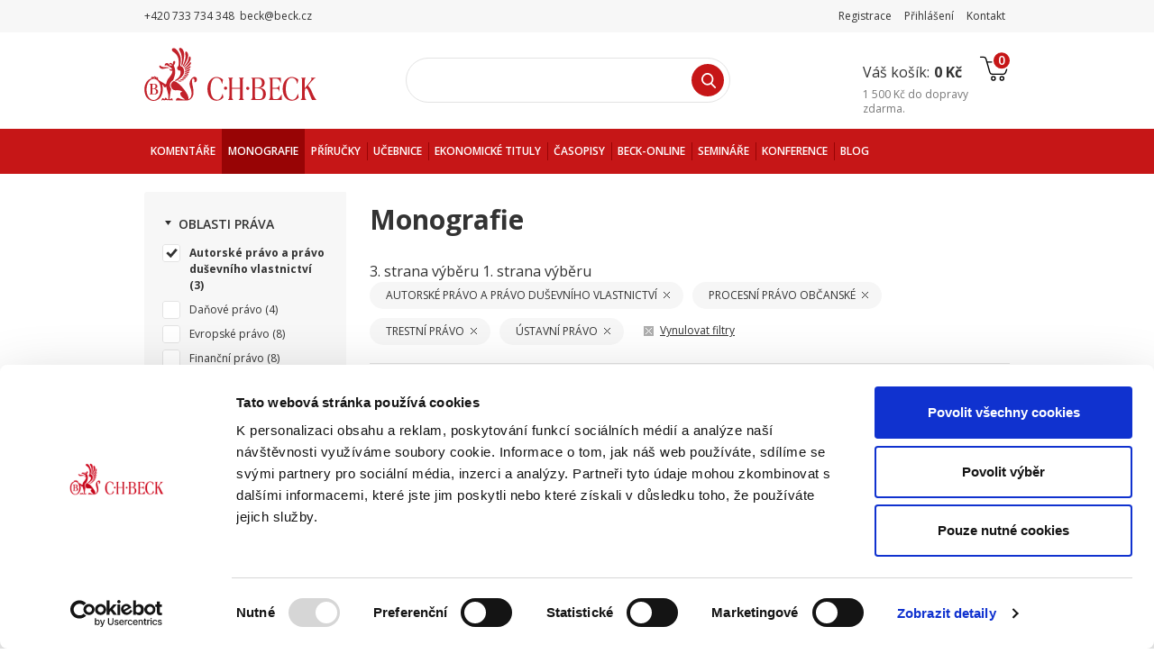

--- FILE ---
content_type: text/html; charset=UTF-8
request_url: https://www.beck.cz/monografie?%3Bamp%3Bp=3&%3Bamp%3Bpublication_type=5_6&%3Bcat=66_68_63&%3Bdir=asc&%3Bp=4&%3Bamp%3Border=release_date&cat=63_72_75_76&p=3
body_size: 17903
content:

<!DOCTYPE html>
<!--[if lt IE 7 ]> <html lang="cs" id="top" class="no-js ie6"> <![endif]-->
<!--[if IE 7 ]>    <html lang="cs" id="top" class="no-js ie7"> <![endif]-->
<!--[if IE 8 ]>    <html lang="cs" id="top" class="no-js ie8"> <![endif]-->
<!--[if IE 9 ]>    <html lang="cs" id="top" class="no-js ie9"> <![endif]-->
<!--[if (gt IE 9)|!(IE)]><!--> <html lang="cs" id="top" class="no-js"> <!--<![endif]-->
<head>
<meta http-equiv="Content-Type" content="text/html; charset=utf-8" />
<meta http-equiv="Content-Type" content="text/html; charset=utf-8" />
<meta http-equiv="X-UA-Compatible" content="IE=edge" />
<meta http-equiv="X-UA-Compatible" content="IE=8" />
<title>Monografie - 3. strana  | eshop C. H. Beck</title>
<script type="text/javascript">var NATIVE_BIND_FUNC = Function.prototype.bind;</script>
<meta name="description" content="Právnická literatura a ekonomická literatura z odborných nakladatelství je u nás připravena k okamžité distribuci až k Vám domů." />
<meta name="keywords" content="knihy C. H. Beck,právnické časopisy,Beck-online,právnická literatura,ekonomická literatura" />
<meta name="robots" content="INDEX,FOLLOW" />

    <meta property="og:title" content="Monografie - 3. strana  | eshop C. H. Beck" />
    <meta property="og:type" content="article" />
    <meta property="og:url" content="https://www.beck.cz/monografie?%3Bamp%3Bp=3&amp;%3Bamp%3Bpublication_type=5_6&amp;%3Bcat=66_68_63&amp;%3Bdir=asc&amp;%3Bp=4&amp;%3Bamp%3Border=release_date&amp;cat=63_72_75_76&amp;p=3" />
    <meta property="og:description" content="Právnická literatura a ekonomická literatura z odborných nakladatelství je u nás připravena k okamžité distribuci až k Vám domů." />
    <meta property="og:site_name" content="" />
    <meta property="og:locale" content="cs_CZ" />

<link rel="icon" href="https://www.beck.cz/skin/frontend/beck/theme2021/favicon.ico" type="image/x-icon" />
<link rel="shortcut icon" href="https://www.beck.cz/skin/frontend/beck/theme2021/favicon.ico" type="image/x-icon" />
<!--[if lt IE 7]>
<script type="text/javascript">
//<![CDATA[
    var BLANK_URL = 'https://www.beck.cz/js/blank.html';
    var BLANK_IMG = 'https://www.beck.cz/js/spacer.gif';
//]]>
</script>
<![endif]-->
<link rel="stylesheet" type="text/css" href="https://www.beck.cz/media/css_secure/c9616a4e4fcd77bb030d3e0e3b6c4a77-1768987659.css?v1" />
<link rel="stylesheet" type="text/css" href="https://www.beck.cz/media/css_secure/53e9bc09292f0d115ec0ac168bf3e6ad-1768987661.css?v1" media="all" />
<script type="text/javascript" src="https://www.beck.cz/media/js/3409f0ac017626972c936be03c1949f3-1768987661.js?v1"></script>
<link rel="stylesheet" href="https://fonts.googleapis.com/css?family=Open+Sans:400,300,600,700,800" />
<link href="https://www.beck.cz/blog/rss/index/store_id/1/" title="Blog" rel="alternate" type="application/rss+xml" />
<link rel="canonical" href="https://www.beck.cz/monografie?%3Bamp%3Bp=3&%3Bamp%3Bpublication_type=5_6&%3Bcat=66_68_63&%3Bdir=asc&%3Bp=4&%3Bamp%3Border=release_date&cat=63_72_75_76&p=3" />
<!--[if  (lte IE 8) & (!IEMobile)]>
<link rel="stylesheet" type="text/css" href="https://www.beck.cz/media/css_secure/01f9d45e2a761b5dd63f48b52da851d0-1768987661.css?v1" media="all" />
<![endif]-->
<!--[if (gte IE 9) | (IEMobile)]><!-->
<link rel="stylesheet" type="text/css" href="https://www.beck.cz/media/css_secure/6f7df8d3b1a60f81b660af9d9411bb54-1768987661.css?v1" media="all" />
<!--<![endif]-->

<script type="text/javascript">
//<![CDATA[
Mage.Cookies.path     = '/';
Mage.Cookies.domain   = '.www.beck.cz';
//]]>
</script>
<meta name="viewport" content="width=device-width, initial-scale=1.0, maximum-scale=1.0, user-scalable=no" />
    <script>
        /* <![CDATA[ */
        window.dataLayer = window.dataLayer || [];
        /* ]]> */
    </script>
    <!-- Google Tag Manager -->
<noscript><iframe src="//www.googletagmanager.com/ns.html?id=GTM-P5GVNH"
height="0" width="0" style="display:none;visibility:hidden"></iframe></noscript>
<script>(function(w,d,s,l,i){w[l]=w[l]||[];w[l].push({'gtm.start':
new Date().getTime(),event:'gtm.js'});var f=d.getElementsByTagName(s)[0],
j=d.createElement(s),dl=l!='dataLayer'?'&l='+l:'';j.async=true;j.src=
'//www.googletagmanager.com/gtm.js?id='+i+dl;f.parentNode.insertBefore(j,f);
})(window,document,'script','dataLayer','GTM-P5GVNH');</script>
<!-- End Google Tag Manager --><!-- head_before_end -->
<!-- /head_before_end -->

    
                    <link rel="stylesheet" type="text/css" href="https://www.beck.cz/js/leaflet/leaflet.css" />
            <script type="text/javascript" src="https://www.beck.cz/js/leaflet/leaflet.js"></script>
            <script type="text/javascript" src="https://www.beck.cz/js/leaflet/leaflet.smoothmarkerbouncing.js"></script>

            <script type="text/javascript" src="https://api.mapy.cz/loader.js"></script>
            <script type="text/javascript">Loader.load(null, {suggest: true});</script>
        
                    <link rel="stylesheet" type="text/css" href="https://www.beck.cz/js/leaflet/MarkerCluster.css" />
            <link rel="stylesheet" type="text/css" href="https://www.beck.cz/js/leaflet/MarkerCluster.Default.css" />
            <script type="text/javascript" src="https://www.beck.cz/js/leaflet/leaflet.markercluster.js"></script>
        
    
    <script type="text/javascript" src="https://www.beck.cz/js/artio/beck/map.js"></script>

<script type="text/javascript">//<![CDATA[
        var Translator = new Translate({"Please select an option.":"Vyberte pros\u00edm n\u011bjakou mo\u017enost.","This is a required field.":"Toto pole je povinn\u00e9.","Please enter a valid number in this field.":"Zadejte pros\u00edm do tohoto pole platn\u00e9 \u010d\u00edslo.","Please use numbers only in this field. Please avoid spaces or other characters such as dots or commas.":"Pou\u017eijte, pros\u00edm, pouze \u010d\u00edslice. Vyhn\u011bte se mezer\u00e1m nebo jin\u00fdm znak\u016fm.","Please use letters only (a-z or A-Z) in this field.":"V tomto poli pros\u00edm pou\u017eijte pouze p\u00edsmena (a-z nebo A-Z).","Please use only letters (a-z), numbers (0-9) or underscore(_) in this field, first character should be a letter.":"V tomto poli pros\u00edm pou\u017eijte pouze p\u00edsmena (a-z), \u010d\u00edslice (0-9), nebo podtr\u017e\u00edtka(_), prvn\u00ed znak by m\u011blo b\u00fdt p\u00edsmeno.","Please enter a valid phone number. For example (123) 456-7890 or 123-456-7890.":"Vlo\u017ete pros\u00edm platn\u00e9 telefonn\u00ed \u010d\u00edslo. Nap\u0159\u00edklad (123) 456-7890 nebo 123-456-7890.","Please enter a valid date.":"Vlo\u017ete pros\u00edm platn\u00e9 datum.","Please enter a valid email address. For example johndoe@domain.com.":"Vlo\u017ete pros\u00edm platnou emailovou adresu. Nap\u0159\u00edklad jan.novak@seznam.cz","Please make sure your passwords match.":"Ujist\u011bte se pros\u00edm, \u017ee hesla souhlas\u00ed.","Please enter a valid URL. For example http:\/\/www.example.com or www.example.com":"Vlo\u017ete pros\u00edm platnou URL. Nap\u0159\u00edklad http:\/\/www.example.com nebo www.example.com","Please enter a valid social security number. For example 123-45-6789.":"Vlo\u017ete pros\u00edm platn\u00e9 \u010d\u00edslo soci\u00e1ln\u00edho poji\u0161t\u011bn\u00ed. Nap\u0159\u00edklad 123-45-6789.","Please enter a valid zip code. For example 90602 or 90602-1234.":"Zadejte pros\u00edm platn\u00e9 PS\u010c. Nap\u0159\u00edklad 10000.","Please enter a valid zip code.":"Zadajte pros\u00edm platn\u00e9 PS\u010c.","Please use this date format: dd\/mm\/yyyy. For example 17\/03\/2006 for the 17th of March, 2006.":"Pou\u017eijte pros\u00edm tento form\u00e1t data: dd\/mm\/rrrr. Nap\u0159\u00edklad 17\/03\/2006 pro 17. b\u0159ezna, 2006.","Please enter a valid $ amount. For example $100.00.":"Vlo\u017ete pros\u00edm platn\u00fd obnos $. Nap\u0159\u00edklad $100,00.","Please select one of the above options.":"Vyberte pros\u00edm jednu z uveden\u00fdch mo\u017enost\u00ed","Please select one of the options.":"Vyberte pros\u00edm jednu z mo\u017enost\u00ed.","Please select State\/Province.":"Vyberte pros\u00edm st\u00e1t\/provincii.","Please enter a number greater than 0 in this field.":"Do tohoto pole pros\u00edm vlo\u017ete \u010d\u00edslo v\u011bt\u0161\u00ed ne\u017e 0.","Please enter a valid credit card number.":"Vlo\u017ete pros\u00edm platn\u00e9 \u010d\u00edslo kreditn\u00ed karty.","Please wait, loading...":"\u010cekejte pros\u00edm, na\u010d\u00edt\u00e1 se...","Complete":"Hotovo","Add Products":"P\u0159idat produkty","Please choose to register or to checkout as a guest":"Pros\u00edm zaregistrujte se, nebo pokra\u010dujte jako host","Please specify shipping method.":"Vyberte pros\u00edm zp\u016fsob doru\u010den\u00ed.","Please specify payment method.":"Vyberte pros\u00edm zp\u016fsob platby.","Add to Cart":"Koupit","In Stock":"Skladem","Out of Stock":"Nen\u00ed skladem","Choose a file":"Vyberte soubor","Sorry, but something went wrong. If problem persists contact the administrator, please.":"Omlouv\u00e1me se ale n\u011bco se pokazilo. Pokud probl\u00e9m p\u0159etrv\u00e1 kontaktuje pros\u00edm administr\u00e1tora webu.","A valid TaxVat must contain 8 digits.":"I\u010cO se mus\u00ed skl\u00e1dat z 8 \u010d\u00edslic.","Invalid Telephone.":"Neplatn\u00fd telef\u00f3n.","Invalid telephone.":"Neplatn\u00fd telef\u00f3n.","Invalid zip-code":"Nespr\u00e1vn\u00e9 PS\u010c","Invalid Field.":"Neplatn\u00e9 pole.","Sorry, we do not normally offer delivery to %s. Please contact us at %s for individual delivery options.":"Omlouv\u00e1me se ale b\u011b\u017en\u011b nenab\u00edz\u00edme doru\u010den\u00ed do %s. Pro individu\u00e1ln\u00ed mo\u017enosti doru\u010den\u00ed n\u00e1s kontaktujte na adrese %s.","Sorry, if you wish to place an order with delivery to %s, please contact us at %s.":"Pokud si p\u0159ejete u\u010dinit objedn\u00e1vku s doru\u010den\u00edm do %s, kontaktujte n\u00e1s pros\u00edm na e-mailu %s.","Sorry, if you wish to place an order with delivery to Slovakia, please contact us at %s.":"Pokud si p\u0159ejete u\u010dinit objedn\u00e1vku s doru\u010den\u00edm na Slovensko, kontaktujte n\u00e1s pros\u00edm na e-mailu %s.","Invalid Email Address":"Neplatn\u00e1 e-mailov\u00e1 adresa","Email address already registered. Please use another email address.":"Emailov\u00e1 adresa je ji\u017e registrov\u00e1na. Pou\u017eijte jinou, pros\u00edm."});
        //]]></script><meta name="google-site-verification" content="Jnge6W767bRdkqnfeh25IQ1imJq32d5-H9_HCSnBLoA" />
<script type="text/plain" data-cookieconsent="marketing">
!function(e,n,t,i,r,o){function s(e){if("number"!=typeof e)return e;var n=new Date;return new Date(n.getTime()+1e3*e)}var a=4e3,c="xnpe_async_hide";function p(e){return e.reduce((function(e,n){return e[n]=function(){e._.push([n.toString(),arguments])},e}),{_:[]})}function m(e,n,t){var i=t.createElement(n);i.src=e;var r=t.getElementsByTagName(n)[0];return r.parentNode.insertBefore(i,r),i}function u(e){return"[object Date]"===Object.prototype.toString.call(e)}o.target=o.target||"https://api.exponea.com",o.file_path=o.file_path||o.target+"/js/exponea.min.js",r[n]=p(["anonymize","initialize","identify","getSegments","update","track","trackLink","trackEnhancedEcommerce","getHtml","showHtml","showBanner","showWebLayer","ping","getAbTest","loadDependency","getRecommendation","reloadWebLayers","_preInitialize","_initializeConfig"]),r[n].notifications=p(["isAvailable","isSubscribed","subscribe","unsubscribe"]),r[n].segments=p(["subscribe"]),r[n]["snippetVersion"]="v2.7.0",function(e,n,t){e[n]["_"+t]={},e[n]["_"+t].nowFn=Date.now,e[n]["_"+t].snippetStartTime=e[n]["_"+t].nowFn()}(r,n,"performance"),function(e,n,t,i,r,o){e[r]={sdk:e[i],sdkObjectName:i,skipExperiments:!!t.new_experiments,sign:t.token+"/"+(o.exec(n.cookie)||["","new"])[1],path:t.target}}(r,e,o,n,i,RegExp("__exponea_etc__"+"=([\\w-]+)")),function(e,n,t){m(e.file_path,n,t)}(o,t,e),function(e,n,t,i,r,o,p){if(e.new_experiments){!0===e.new_experiments&&(e.new_experiments={});var l,f=e.new_experiments.hide_class||c,_=e.new_experiments.timeout||a,g=encodeURIComponent(o.location.href.split("#")[0]);e.cookies&&e.cookies.expires&&("number"==typeof e.cookies.expires||u(e.cookies.expires)?l=s(e.cookies.expires):e.cookies.expires.tracking&&("number"==typeof e.cookies.expires.tracking||u(e.cookies.expires.tracking))&&(l=s(e.cookies.expires.tracking))),l&&l<new Date&&(l=void 0);var d=e.target+"/webxp/"+n+"/"+o[t].sign+"/modifications.min.js?http-referer="+g+"&timeout="+_+"ms"+(l?"&cookie-expires="+Math.floor(l.getTime()/1e3):"");"sync"===e.new_experiments.mode&&o.localStorage.getItem("__exponea__sync_modifications__")?function(e,n,t,i,r){t[r][n]="<"+n+' src="'+e+'"></'+n+">",i.writeln(t[r][n]),i.writeln("<"+n+">!"+r+".init && document.writeln("+r+"."+n+'.replace("/'+n+'/", "/'+n+'-async/").replace("><", " async><"))</'+n+">")}(d,n,o,p,t):function(e,n,t,i,r,o,s,a){o.documentElement.classList.add(e);var c=m(t,i,o);function p(){r[a].init||m(t.replace("/"+i+"/","/"+i+"-async/"),i,o)}function u(){o.documentElement.classList.remove(e)}c.onload=p,c.onerror=p,r.setTimeout(u,n),r[s]._revealPage=u}(f,_,d,n,o,p,r,t)}}(o,t,i,0,n,r,e),function(e,n,t){var i;e[n]._initializeConfig(t),(null===(i=t.experimental)||void 0===i?void 0:i.non_personalized_weblayers)&&e[n]._preInitialize(t),e[n].start=function(i){i&&Object.keys(i).forEach((function(e){return t[e]=i[e]})),e[n].initialize(t)}}(r,n,o)}(document,"exponea","script","webxpClient",window,{
    target: "https://analytics-api.beck.cz",
    token: "266ca152-27df-11ee-afa9-aa88af320a54",
    experimental: {
        non_personalized_weblayers: true
    },
    // replace with current customer ID or leave commented out for an anonymous customer
    // customer: window.currentUserId,
    ping: {
        enabled: false,
    },
});
exponea.start();
</script>
<script type="text/javascript">if (typeof(mturboloader)!='undefined') mturboloader.addBlockRequest('catalog_category_layered_nochildren$left.reports.product.viewed');</script>
<script type="text/javascript">if (typeof(mturboloader)!='undefined') mturboloader.loadBlocks((location.protocol+"//www.beck.cz/mturbofrontend"), "[base64]");</script>

    <style>
        .php-beckprofit {
            display: none;
        }
    </style>
</head>
<body class="lang-cs  catalogsearch-result-index">

<script>
    //<![CDATA[
    /**
 * Yireo Webp for Magento
 *
 * @author      Yireo (https://www.yireo.com/)
 * @copyright   Copyright (c) 2015 Yireo (https://www.yireo.com/)
 * @license     GNU General Public License
 */

var YireoWebp = {

    /**
     * Browser supports WebP.
     */
    supports: null,

    tester: '',

    /**
     * Check if browser supports WebP.
     */
    load: function () {
        if (document.cookie.indexOf('webp=') !== -1) { // already checked
            YireoWebp.supports = document.cookie.indexOf('webp=1') !== -1; // load checking result from cookies
        }

        if (YireoWebp.supports === null) { // not checked yet
            var tester = new Image();
            tester.src = YireoWebp.tester;

            tester.onload = function () {
                if (tester.width > 0 && tester.height > 0) { // browser supports WebP
                    YireoWebp.remember(true);
                } else { // browser does not support WebP
                    YireoWebp.remember(false);
                }
            };

            tester.onerror = function () { // browser does not support WebP
                YireoWebp.remember(false);
            };
        }
    },

    /**
     * Remember checking result in cookies and continue images showing.
     *
     * @param result
     */
    remember: function (result) {
        document.cookie = 'webp=' + (result === true ? '1' : '0'); // remember checking result in cookies
        YireoWebp.supports = result;
    },

    /**
     * Set images type according to checking result.
     */
    set: function (image) {
        YireoWebp._set(image, 'src');
        YireoWebp._set(image, 'data-src');
        YireoWebp._set(image, 'data-hover');

        image.removeAttribute('onload');
    },

    /**
     * Set WebP for image attribute.
     *
     * @param image
     * @param attr
     * @private
     */
    _set: function (image, attr) {
        var webp = image.getAttribute('data-webp-' + attr);
        var orig = image.getAttribute('data-orig-' + attr);

        if (webp && orig) {
            if (YireoWebp.supports) {
                image.setAttribute(attr, webp); // set WebP if browser supports
            } else {
                image.setAttribute(attr, orig); // set original image (jpg, gif, png)
            }

            image.removeAttribute('data-webp-' + attr);
            image.removeAttribute('data-orig-' + attr);
        }
    },

    /**
     * Set WebP in configurable swatches.
     */
    catalog: function () {
        if (YireoWebp.supports) { // the browser support WebP
            try {
                confData.each(function (configurable) { // process all configurable products on catalog page
                    for (var simpleId in configurable.optionProducts) { // process all simple products on catalog page
                        var simple = configurable.optionProducts[simpleId];

                        try {
                            simple.small_image = simple.small_image_webp; // replace orig JPG image by WebP
                        } catch (e) {
                            // non small image WebP
                        }

                        try {
                            simple.hover = simple.hover_webp; // replace orig JPG image by WebP
                        } catch (e) {
                            // non hover image WebP
                        }
                    }
                });
            } catch (e) {
                // non catalog page
            }
        }
    }
}
    YireoWebp.tester = "https://www.beck.cz/skin/frontend/base/default/images/webp/test.webp";
    YireoWebp.load();
    //]]>
</script>    

    <noscript>
        <div class="global-site-notice noscript">
            <div class="notice-inner">
                <p>
                    <strong>Vypadá, že máte ve Vašem prohlížeči vypnutý JavaScript.</strong><br />
                    Musíte mít JavaScript povolený, abyste mohl využívat funkčnost těchto stránek.                </p>
            </div>
        </div>
    </noscript>



<div class="header_info">
    <p><em class="icon-p2"></em> +420 733 734 348&nbsp;<em class="icon-e2"></em> beck@beck.cz&nbsp;</p>
<p></p>    <div class="links">
        <ul class="top-links hide-mobile" style="float:right;">
            <li>
            <a href="https://www.beck.cz/customer/account/create/" title="Založit účet">Registrace</a>
        </li>
        <li>
            <a href="https://www.beck.cz/customer/account/login/" title="Přihlásit se">Přihlášení</a>
        </li>
        <li>
        <a href="https://www.beck.cz/kontakty/" title="Kontakt">Kontakt</a>
    </li>
</ul>
<div class="store-language-container" style="float:right;padding:9px 5px 0;">
    </div>
<ul class="top-links show-mobile">
    <li><a class="shopping-icon" href="https://www.beck.cz/checkout/cart/" title="Nákupní košík">0</a></li>
</ul>
    </div>
</div>

<header class="site-header row" id="header">

    <!--<div class="store-language-container" style="float:right;padding:9px 5px 0;">
            </div>-->

	<div class="header_right">
		<div class="cart-preview">
    <a href="https://www.beck.cz/checkout/cart/" title="Nákupní košík">
        <span class="label">Váš košík:</span>
        <span class="price">0 Kč</span>
        <span class="qty">0</span>
    </a>
                <span class="free-delivery__text"><b><span class="price">1 500 Kč</span></b> do <b>dopravy zdarma</b>.</span>
    </div>
	</div>

    <a href="https://www.beck.cz/" class="logo" title="C. H. Beck"></a>

    <div class="mobile-menu show-tablet">
    <a href="#" class="js-toggle mobile-menu__button"></a>
    <div class="mobile-menu__container">
                <div class="mobile-menu__current level2-invisible"><a href="https://www.beck.cz/">Domů</a>
        </div>
        <div class="mobile-menu__current level2-visible">
            <a href="#" class="js-back">
                <i class="icon-angle-left"></i>Zpět            </a>
        </div>
        <div class="mobile-menu__list-title js-move-categories level2-invisible">Kategorie</div>
        <ul class="mobile-menu__list mobile-menu__list--first">
                    </ul>

        <div class="mobile-menu__list-title level2-invisible">Uživatelský účet</div>
        <ul class="mobile-menu__list level2-invisible">
                            <li><a href="https://www.beck.cz/customer/account/login/">Přihlásit se</a></li>
                <li><a href="https://www.beck.cz/customer/account/create/">Založit účet</a></li>
                    </ul>

            </div>
</div>
    <div class="search-form">
    <form id="search_mini_form" action="https://www.beck.cz/catalogsearch/result/" method="get">
        <div class="form-search">
            <input class="js-mobile-placeholder input-text" type="text" id="search" name="q" value="" maxlength="25" autocomplete="off" />
            <button type="submit" class="button" title="Hledat ">Hledat </button>
            <div id="search_autocomplete" class="search-autocomplete"></div>
            <script type="text/javascript">
            //<![CDATA[
                var searchForm = new Varien.searchForm('search_mini_form', 'search', '');
                searchForm.initAutocomplete('https://www.beck.cz/searchautocomplete/suggest/result/', 'search_autocomplete');
            //]]>
            </script>
        </div>
    </form>
    <!--div id="search_autocomplete" class="search-autocomplete"></div-->
</div>


<!--form id="search_mini_form" action="https://www.beck.cz/catalogsearch/result/" method="get">
    <div class="form-search">
        <label for="search">Search:</label>
        <input id="search" type="text" name="q" value=""  class="input-text" />
        <button type="submit" title="Hledat " class="button"><strong><i class="fa fa-search"></i></strong></button>
        <div id="search_autocomplete" class="search-autocomplete"></div>
        <script type="text/javascript">
        //<![CDATA[
            var searchForm = new Varien.searchForm('search_mini_form', 'search', '');
            searchForm.initAutocomplete('https://www.beck.cz/searchautocomplete/suggest/result/', 'search_autocomplete');
        //]]>
        </script>

    </div>
</form>
<div id="search_mini_toggle"><i class="fa fa-search"></i></div-->

    
	<nav id="nav" class="row main-nav">
		<div class="hide-tablet">
			<ul class="nav-primary">
    <li class="homepage">
        <a href="https://www.beck.cz/" title="Hlavní stránka">
            <span class="fa fa-home">Hlavní stránka</span>
        </a>
    </li>

    
                                        <li class="header-links">
                <a href="https://www.beck.cz/komentare" title="Komentáře">
                    <span>Komentáře</span>
                    <i class="arrow"></i>
                </a>
                                <div class="level-top">
                    <div class="cats"><h3>Kategorie</h3><ul><li><a href="https://www.beck.cz/komentare?cat=63">Autorské právo a právo duševního vlastnictví</a></li><li><a href="https://www.beck.cz/komentare?cat=64">Daňové právo</a></li><li><a href="https://www.beck.cz/komentare?cat=65">Evropské právo</a></li><li><a href="https://www.beck.cz/komentare?cat=66">Finanční právo</a></li><li><a href="https://www.beck.cz/komentare?cat=67">Mezinárodní právo</a></li><li><a href="https://www.beck.cz/komentare?cat=68">Občanské právo</a></li><li><a href="https://www.beck.cz/komentare?cat=69">Obchodní právo</a></li><li><a href="https://www.beck.cz/komentare?cat=70">Judikatura</a></li><li><a href="https://www.beck.cz/komentare?cat=71">Pracovní právo a právo sociálního zabezpečení</a></li><li><a href="https://www.beck.cz/komentare?cat=72">Procesní právo občanské</a></li><li><a href="https://www.beck.cz/komentare?cat=73">Soutěžní právo</a></li><li><a href="https://www.beck.cz/komentare?cat=74">Správní právo</a></li><li><a href="https://www.beck.cz/komentare?cat=75">Trestní právo</a></li><li><a href="https://www.beck.cz/komentare?cat=76">Ústavní právo</a></li></ul></div>                                        <div class="right">
                        <ul>
                            <li><a href="https://www.beck.cz/komentare?order=date_created&dir=desc">Novinky</a></li>
                            <li><a href="https://www.beck.cz/komentare?order=saleability&dir=desc">Nejprodávanější</a></li>
                        </ul>
                                                <div class="block">
                            <p><a href="https://www.beck.cz/zakon-o-pozemnich-komunikacich-komentar-2-vydani"><img src=" /media/wysiwyg/543x312_BK118_543_x_312.png" loading="lazy" /></a></p>                        </div>
                                            </div>
                </div>
                            </li>
                                                <li class="header-links">
                <a href="https://www.beck.cz/monografie" title="Monografie">
                    <span>Monografie</span>
                    <i class="arrow"></i>
                </a>
                                <div class="level-top">
                    <div class="cats"><h3>Kategorie</h3><ul><li><a href="https://www.beck.cz/monografie?cat=63">Autorské právo a právo duševního vlastnictví</a></li><li><a href="https://www.beck.cz/monografie?cat=64">Daňové právo</a></li><li><a href="https://www.beck.cz/monografie?cat=65">Evropské právo</a></li><li><a href="https://www.beck.cz/monografie?cat=66">Finanční právo</a></li><li><a href="https://www.beck.cz/monografie?cat=67">Mezinárodní právo</a></li><li><a href="https://www.beck.cz/monografie?cat=68">Občanské právo</a></li><li><a href="https://www.beck.cz/monografie?cat=69">Obchodní právo</a></li><li><a href="https://www.beck.cz/monografie?cat=71">Pracovní právo a právo sociálního zabezpečení</a></li><li><a href="https://www.beck.cz/monografie?cat=72">Procesní právo občanské</a></li><li><a href="https://www.beck.cz/monografie?cat=73">Soutěžní právo</a></li><li><a href="https://www.beck.cz/monografie?cat=74">Správní právo</a></li><li><a href="https://www.beck.cz/monografie?cat=75">Trestní právo</a></li><li><a href="https://www.beck.cz/monografie?cat=76">Ústavní právo</a></li></ul></div>                                        <div class="right">
                        <ul>
                            <li><a href="https://www.beck.cz/monografie?order=date_created&dir=desc">Novinky</a></li>
                            <li><a href="https://www.beck.cz/monografie?order=saleability&dir=desc">Nejprodávanější</a></li>
                        </ul>
                                                <div class="block">
                            <p><a href="https://www.beck.cz/nastroje-dluhoveho-financovani-podniku-z-pohledu-danoveho-prava"><img src=" /media/wysiwyg/543x312_EPI199_543_x_312.png" loading="lazy"  /></a></p>                        </div>
                                            </div>
                </div>
                            </li>
                                                <li class="header-links">
                <a href="https://www.beck.cz/prirucky" title="Příručky">
                    <span>Příručky</span>
                    <i class="arrow"></i>
                </a>
                                <div class="level-top">
                    <div class="cats"><h3>Kategorie</h3><ul><li><a href="https://www.beck.cz/prirucky?cat=63">Autorské právo a právo duševního vlastnictví</a></li><li><a href="https://www.beck.cz/prirucky?cat=64">Daňové právo</a></li><li><a href="https://www.beck.cz/prirucky?cat=65">Evropské právo</a></li><li><a href="https://www.beck.cz/prirucky?cat=66">Finanční právo</a></li><li><a href="https://www.beck.cz/prirucky?cat=67">Mezinárodní právo</a></li><li><a href="https://www.beck.cz/prirucky?cat=68">Občanské právo</a></li><li><a href="https://www.beck.cz/prirucky?cat=69">Obchodní právo</a></li><li><a href="https://www.beck.cz/prirucky?cat=70">Judikatura</a></li><li><a href="https://www.beck.cz/prirucky?cat=71">Pracovní právo a právo sociálního zabezpečení</a></li><li><a href="https://www.beck.cz/prirucky?cat=72">Procesní právo občanské</a></li><li><a href="https://www.beck.cz/prirucky?cat=73">Soutěžní právo</a></li><li><a href="https://www.beck.cz/prirucky?cat=74">Správní právo</a></li><li><a href="https://www.beck.cz/prirucky?cat=75">Trestní právo</a></li><li><a href="https://www.beck.cz/prirucky?cat=76">Ústavní právo</a></li></ul></div>                                        <div class="right">
                        <ul>
                            <li><a href="https://www.beck.cz/prirucky?order=date_created&dir=desc">Novinky</a></li>
                            <li><a href="https://www.beck.cz/prirucky?order=saleability&dir=desc">Nejprodávanější</a></li>
                        </ul>
                                                <div class="block">
                            <p><a href="https://www.beck.cz/prakticky-uvod-do-stavebniho-prava"><img src=" /media/wysiwyg/543x312_PP218_543_x_312_1.png" loading="lazy"  /></a></p>                        </div>
                                            </div>
                </div>
                            </li>
                                                <li class="header-links">
                <a href="https://www.beck.cz/ucebnice" title="Učebnice">
                    <span>Učebnice</span>
                    <i class="arrow"></i>
                </a>
                                <div class="level-top">
                    <div class="cats"><h3>Kategorie</h3><ul><li><a href="https://www.beck.cz/ucebnice?cat=63">Autorské právo a právo duševního vlastnictví</a></li><li><a href="https://www.beck.cz/ucebnice?cat=65">Evropské právo</a></li><li><a href="https://www.beck.cz/ucebnice?cat=66">Finanční právo</a></li><li><a href="https://www.beck.cz/ucebnice?cat=67">Mezinárodní právo</a></li><li><a href="https://www.beck.cz/ucebnice?cat=68">Občanské právo</a></li><li><a href="https://www.beck.cz/ucebnice?cat=69">Obchodní právo</a></li><li><a href="https://www.beck.cz/ucebnice?cat=70">Judikatura</a></li><li><a href="https://www.beck.cz/ucebnice?cat=71">Pracovní právo a právo sociálního zabezpečení</a></li><li><a href="https://www.beck.cz/ucebnice?cat=72">Procesní právo občanské</a></li><li><a href="https://www.beck.cz/ucebnice?cat=73">Soutěžní právo</a></li><li><a href="https://www.beck.cz/ucebnice?cat=74">Správní právo</a></li><li><a href="https://www.beck.cz/ucebnice?cat=75">Trestní právo</a></li><li><a href="https://www.beck.cz/ucebnice?cat=76">Ústavní právo</a></li></ul></div>                                        <div class="right">
                        <ul>
                            <li><a href="https://www.beck.cz/ucebnice?order=date_created&dir=desc">Novinky</a></li>
                            <li><a href="https://www.beck.cz/ucebnice?order=saleability&dir=desc">Nejprodávanější</a></li>
                        </ul>
                                                <div class="block">
                            <p><a href="https://www.beck.cz/pracovni-pravo-2-vydani"><img src=" /media/wysiwyg/543x312_AI39_543_x_312.png" loading="lazy" /></a></p>                        </div>
                                            </div>
                </div>
                            </li>
                                                <li class="header-links">
                <a href="https://www.beck.cz/ekonomicke-tituly" title="Ekonomické tituly">
                    <span>Ekonomické tituly</span>
                    <i class="arrow"></i>
                </a>
                            </li>
                                                <li class="header-links">
                <a href="https://www.beck.cz/casopisy" title="Časopisy">
                    <span>Časopisy</span>
                    <i class="arrow"></i>
                </a>
                            </li>
            
    <li class="header-links">
        <a href="http://www.beck-online.cz" target="_blank"><span>BECK-ONLINE</span></a> <a href="http://www.beck-seminare.cz" target="_blank"><span>Semin&aacute;ře</span></a> <a href="http://www.beck-konference.cz" target="_blank"><span>Konference</span></a> <a href="https://www.beck.cz/blog/"><span class="red"><strong>Blog</strong></span></a>    </li>

</ul>		</div>
	</nav>
</header>

<div class="empty-content"></div>


<div class="row ">
            
    <div class="col-left sidebar">
        <div class="section-header normal show-tablet">
    <h1>Učebnice</h1>
    <a href="#" class="js-show-filters show-filters-btn"></a>
    <a href="#" class="js-show-nav show-nav-btn"></a>
</div>
    <div class="show-tablet">
                                </div>

    
            
        <div class="category-filters">
            <header class="show-tablet filters-header">Filtry</header>

                                        
                                                
                                                                    <div class="filter-box deletable " id="filter_" >
                            <header class="">Oblasti práva</header>
                            	<ol id="layer_item_6975c7c1a6d7b" class="m-filter-item-list ">
			<li>
            <label class="styled">
										<input type="checkbox" class="m-selected-filter-item-checkbox checked" checked="checked" data-url="https://www.beck.cz/monografie?%3Bamp%3Border=release_date&amp;%3Bamp%3Bp=3&amp;%3Bamp%3Bpublication_type=5_6&amp;%3Bcat=66_68_63&amp;%3Bdir=asc&amp;%3Bp=4&amp;cat=72_75_76" />
				<span class="label m-selected-filter-item-label">
					<a href="https://www.beck.cz/monografie?%3Bamp%3Border=release_date&amp;%3Bamp%3Bp=3&amp;%3Bamp%3Bpublication_type=5_6&amp;%3Bcat=66_68_63&amp;%3Bdir=asc&amp;%3Bp=4&amp;cat=72_75_76" class="selected" title="Autorské právo a právo duševního vlastnictví">Autorské právo a právo duševního vlastnictví</a>
											(3)
									</span>
						            </label>
		</li>
			<li>
            <label class="styled">
										<input type="checkbox" class="m-selected-filter-item-checkbox" data-url="https://www.beck.cz/monografie?%3Bamp%3Border=release_date&amp;%3Bamp%3Bp=3&amp;%3Bamp%3Bpublication_type=5_6&amp;%3Bcat=66_68_63&amp;%3Bdir=asc&amp;%3Bp=4&amp;cat=63_64_72_75_76" />
				<span class="label m-selected-filter-item-label">
					<a href="https://www.beck.cz/monografie?%3Bamp%3Border=release_date&amp;%3Bamp%3Bp=3&amp;%3Bamp%3Bpublication_type=5_6&amp;%3Bcat=66_68_63&amp;%3Bdir=asc&amp;%3Bp=4&amp;cat=63_64_72_75_76" title="Daňové právo">Daňové právo</a>
											(4)
									</span>
						            </label>
		</li>
			<li>
            <label class="styled">
										<input type="checkbox" class="m-selected-filter-item-checkbox" data-url="https://www.beck.cz/monografie?%3Bamp%3Border=release_date&amp;%3Bamp%3Bp=3&amp;%3Bamp%3Bpublication_type=5_6&amp;%3Bcat=66_68_63&amp;%3Bdir=asc&amp;%3Bp=4&amp;cat=63_65_72_75_76" />
				<span class="label m-selected-filter-item-label">
					<a href="https://www.beck.cz/monografie?%3Bamp%3Border=release_date&amp;%3Bamp%3Bp=3&amp;%3Bamp%3Bpublication_type=5_6&amp;%3Bcat=66_68_63&amp;%3Bdir=asc&amp;%3Bp=4&amp;cat=63_65_72_75_76" title="Evropské právo">Evropské právo</a>
											(8)
									</span>
						            </label>
		</li>
			<li>
            <label class="styled">
										<input type="checkbox" class="m-selected-filter-item-checkbox" data-url="https://www.beck.cz/monografie?%3Bamp%3Border=release_date&amp;%3Bamp%3Bp=3&amp;%3Bamp%3Bpublication_type=5_6&amp;%3Bcat=66_68_63&amp;%3Bdir=asc&amp;%3Bp=4&amp;cat=63_66_72_75_76" />
				<span class="label m-selected-filter-item-label">
					<a href="https://www.beck.cz/monografie?%3Bamp%3Border=release_date&amp;%3Bamp%3Bp=3&amp;%3Bamp%3Bpublication_type=5_6&amp;%3Bcat=66_68_63&amp;%3Bdir=asc&amp;%3Bp=4&amp;cat=63_66_72_75_76" title="Finanční právo">Finanční právo</a>
											(8)
									</span>
						            </label>
		</li>
			<li>
            <label class="styled">
										<input type="checkbox" class="m-selected-filter-item-checkbox" data-url="https://www.beck.cz/monografie?%3Bamp%3Border=release_date&amp;%3Bamp%3Bp=3&amp;%3Bamp%3Bpublication_type=5_6&amp;%3Bcat=66_68_63&amp;%3Bdir=asc&amp;%3Bp=4&amp;cat=63_67_72_75_76" />
				<span class="label m-selected-filter-item-label">
					<a href="https://www.beck.cz/monografie?%3Bamp%3Border=release_date&amp;%3Bamp%3Bp=3&amp;%3Bamp%3Bpublication_type=5_6&amp;%3Bcat=66_68_63&amp;%3Bdir=asc&amp;%3Bp=4&amp;cat=63_67_72_75_76" title="Mezinárodní právo">Mezinárodní právo</a>
											(11)
									</span>
						            </label>
		</li>
			<li>
            <label class="styled">
										<input type="checkbox" class="m-selected-filter-item-checkbox" data-url="https://www.beck.cz/monografie?%3Bamp%3Border=release_date&amp;%3Bamp%3Bp=3&amp;%3Bamp%3Bpublication_type=5_6&amp;%3Bcat=66_68_63&amp;%3Bdir=asc&amp;%3Bp=4&amp;cat=63_68_72_75_76" />
				<span class="label m-selected-filter-item-label">
					<a href="https://www.beck.cz/monografie?%3Bamp%3Border=release_date&amp;%3Bamp%3Bp=3&amp;%3Bamp%3Bpublication_type=5_6&amp;%3Bcat=66_68_63&amp;%3Bdir=asc&amp;%3Bp=4&amp;cat=63_68_72_75_76" title="Občanské právo">Občanské právo</a>
											(39)
									</span>
						            </label>
		</li>
			<li>
            <label class="styled">
										<input type="checkbox" class="m-selected-filter-item-checkbox" data-url="https://www.beck.cz/monografie?%3Bamp%3Border=release_date&amp;%3Bamp%3Bp=3&amp;%3Bamp%3Bpublication_type=5_6&amp;%3Bcat=66_68_63&amp;%3Bdir=asc&amp;%3Bp=4&amp;cat=63_69_72_75_76" />
				<span class="label m-selected-filter-item-label">
					<a href="https://www.beck.cz/monografie?%3Bamp%3Border=release_date&amp;%3Bamp%3Bp=3&amp;%3Bamp%3Bpublication_type=5_6&amp;%3Bcat=66_68_63&amp;%3Bdir=asc&amp;%3Bp=4&amp;cat=63_69_72_75_76" title="Obchodní právo">Obchodní právo</a>
											(14)
									</span>
						            </label>
		</li>
			<li>
            <label class="styled">
										<input type="checkbox" class="m-selected-filter-item-checkbox" data-url="https://www.beck.cz/monografie?%3Bamp%3Border=release_date&amp;%3Bamp%3Bp=3&amp;%3Bamp%3Bpublication_type=5_6&amp;%3Bcat=66_68_63&amp;%3Bdir=asc&amp;%3Bp=4&amp;cat=63_71_72_75_76" />
				<span class="label m-selected-filter-item-label">
					<a href="https://www.beck.cz/monografie?%3Bamp%3Border=release_date&amp;%3Bamp%3Bp=3&amp;%3Bamp%3Bpublication_type=5_6&amp;%3Bcat=66_68_63&amp;%3Bdir=asc&amp;%3Bp=4&amp;cat=63_71_72_75_76" title="Pracovní právo a právo sociálního zabezpečení">Pracovní právo a právo sociálního zabezpečení</a>
											(9)
									</span>
						            </label>
		</li>
			<li>
            <label class="styled">
										<input type="checkbox" class="m-selected-filter-item-checkbox checked" checked="checked" data-url="https://www.beck.cz/monografie?%3Bamp%3Border=release_date&amp;%3Bamp%3Bp=3&amp;%3Bamp%3Bpublication_type=5_6&amp;%3Bcat=66_68_63&amp;%3Bdir=asc&amp;%3Bp=4&amp;cat=63_75_76" />
				<span class="label m-selected-filter-item-label">
					<a href="https://www.beck.cz/monografie?%3Bamp%3Border=release_date&amp;%3Bamp%3Bp=3&amp;%3Bamp%3Bpublication_type=5_6&amp;%3Bcat=66_68_63&amp;%3Bdir=asc&amp;%3Bp=4&amp;cat=63_75_76" class="selected" title="Procesní právo občanské">Procesní právo občanské</a>
											(22)
									</span>
						            </label>
		</li>
			<li>
            <label class="styled">
										<input type="checkbox" class="m-selected-filter-item-checkbox" data-url="https://www.beck.cz/monografie?%3Bamp%3Border=release_date&amp;%3Bamp%3Bp=3&amp;%3Bamp%3Bpublication_type=5_6&amp;%3Bcat=66_68_63&amp;%3Bdir=asc&amp;%3Bp=4&amp;cat=63_72_73_75_76" />
				<span class="label m-selected-filter-item-label">
					<a href="https://www.beck.cz/monografie?%3Bamp%3Border=release_date&amp;%3Bamp%3Bp=3&amp;%3Bamp%3Bpublication_type=5_6&amp;%3Bcat=66_68_63&amp;%3Bdir=asc&amp;%3Bp=4&amp;cat=63_72_73_75_76" title="Soutěžní právo">Soutěžní právo</a>
											(8)
									</span>
						            </label>
		</li>
			<li>
            <label class="styled">
										<input type="checkbox" class="m-selected-filter-item-checkbox" data-url="https://www.beck.cz/monografie?%3Bamp%3Border=release_date&amp;%3Bamp%3Bp=3&amp;%3Bamp%3Bpublication_type=5_6&amp;%3Bcat=66_68_63&amp;%3Bdir=asc&amp;%3Bp=4&amp;cat=63_72_74_75_76" />
				<span class="label m-selected-filter-item-label">
					<a href="https://www.beck.cz/monografie?%3Bamp%3Border=release_date&amp;%3Bamp%3Bp=3&amp;%3Bamp%3Bpublication_type=5_6&amp;%3Bcat=66_68_63&amp;%3Bdir=asc&amp;%3Bp=4&amp;cat=63_72_74_75_76" title="Správní právo">Správní právo</a>
											(14)
									</span>
						            </label>
		</li>
			<li>
            <label class="styled">
										<input type="checkbox" class="m-selected-filter-item-checkbox checked" checked="checked" data-url="https://www.beck.cz/monografie?%3Bamp%3Border=release_date&amp;%3Bamp%3Bp=3&amp;%3Bamp%3Bpublication_type=5_6&amp;%3Bcat=66_68_63&amp;%3Bdir=asc&amp;%3Bp=4&amp;cat=63_72_76" />
				<span class="label m-selected-filter-item-label">
					<a href="https://www.beck.cz/monografie?%3Bamp%3Border=release_date&amp;%3Bamp%3Bp=3&amp;%3Bamp%3Bpublication_type=5_6&amp;%3Bcat=66_68_63&amp;%3Bdir=asc&amp;%3Bp=4&amp;cat=63_72_76" class="selected" title="Trestní právo">Trestní právo</a>
											(8)
									</span>
						            </label>
		</li>
			<li>
            <label class="styled">
										<input type="checkbox" class="m-selected-filter-item-checkbox checked" checked="checked" data-url="https://www.beck.cz/monografie?%3Bamp%3Border=release_date&amp;%3Bamp%3Bp=3&amp;%3Bamp%3Bpublication_type=5_6&amp;%3Bcat=66_68_63&amp;%3Bdir=asc&amp;%3Bp=4&amp;cat=63_72_75" />
				<span class="label m-selected-filter-item-label">
					<a href="https://www.beck.cz/monografie?%3Bamp%3Border=release_date&amp;%3Bamp%3Bp=3&amp;%3Bamp%3Bpublication_type=5_6&amp;%3Bcat=66_68_63&amp;%3Bdir=asc&amp;%3Bp=4&amp;cat=63_72_75" class="selected" title="Ústavní právo">Ústavní právo</a>
											(5)
									</span>
						            </label>
		</li>
		</ol>
                    <a class="clear-filters" href="https://www.beck.cz/monografie?%3Bamp%3Border=release_date&%3Bamp%3Bp=3&%3Bamp%3Bpublication_type=5_6&%3Bcat=66_68_63&%3Bdir=asc&%3Bp=4">Vynulovat filtry</a>
    		<script>
	//<![CDATA[
		document.observe('dom:loaded', function(event) {
			$$('#layer_item_6975c7c1a6d7b .m-selected-filter-item-checkbox').each(function(checkbox) {
				checkbox.observe('click', function(event) {
					setLocation(decodeURIComponent(checkbox.readAttribute('data-url')));
				});
			});
		});
	//]]>
	</script>
                        </div>
                        <hr class="hide-tablet dotted  deletable">
                        <hr class="show-tablet  deletable">

                                                                                
                                                
                                                            
        </div>

    
    <div class="category-filters category-filters-banner">
                    </div>

    <script>
        Array.prototype.getUnique = function () {
            var u = {}, a = [];
            for (var i = 0, l = this.length; i < l; ++i) {
                if (u.hasOwnProperty(this[i])) {
                    continue;
                }

                if (this[i] !== undefined) {
                    a.push(this[i]);
                    u[this[i]] = 1;
                }
            }
            return a;
        };


        function setFilters() {
            var strParts = [];
            var search = {};
            var searchString = document.location.search.substring(1);

            if (searchString) {
                var searchParts = searchString.split("&");

                var searchPartsMap = {};
                var i = searchParts.length;

                while (i-- > 0) {
                    var split = searchParts[i].split("=");

                    searchPartsMap[split[0]] = split[1].split("_");
                }

                search = searchPartsMap;
            }

            jQuery('.category-filters INPUT:checked').each(function (e) {
                var $this = jQuery(this);
                var value = $this.val() || "";
                var name = $this.attr('name') || "";
                name = name.replace("[]", "");
                search[name] = search[name] || [];
                search[name].push(value);

            });

            jQuery('.category-filters INPUT:not(:checked)').each(function (e) {
                var $this = jQuery(this);
                var value = $this.val() || "";
                var name = $this.attr('name') || "";
                name = name.replace("[]", "");

                for (var key in search[name]) {
                    if (search[name][key] == value) {
                        delete search[name][key];
                    }
                }
            });

            for (var key in search) {
                var s = search[key].getUnique();

                if (s.length) {
                    strParts.push(key + "=" + s.join("_"));
                }
            }

            var addr = "https://www.beck.cz/monografie?%3Bamp%3Border=release_date&%3Bamp%3Bp=3&%3Bamp%3Bpublication_type=5_6&%3Bcat=66_68_63&%3Bdir=asc&%3Bp=4".replace(/\?.*/, '');

            if (addr.indexOf("?") !== -1) {
                addr += "&";
            } else {
                addr += "?";
            }
            addr += strParts.join("&");

            window.location.href = addr;
        }

    </script>
<div class="product-viewed-lazy-wrapper"><div id="catalog_category_layered_nochildren$left.reports.product.viewed"></div>
			<script type="text/javascript">
			//<![CDATA[
			function fillBlockcatalog_category_layered_nochildren_left_reports_product_viewed() {
		
				if (typeof(mturboloader)=='undefined')
					return;
		
				if (mturboloader.complete)
				{
					$('catalog_category_layered_nochildren$left.reports.product.viewed').replace(mturboloader.getBlock('catalog_category_layered_nochildren$left.reports.product.viewed'));
					document.fire('mturbo:catalog_category_layered_nochildren_left_reports_product_viewed');
				}
		    	else
		    		setTimeout('fillBlockcatalog_category_layered_nochildren_left_reports_product_viewed()', 100);
		    				
		    }
		    		
			fillBlockcatalog_category_layered_nochildren_left_reports_product_viewed();
		//]]>
		</script></div>    </div>
    <div class="col-main">
        <div class="section-header normal hide-tablet">
    <h1>Monografie</h1>
</div>

        <div class="hide-tablet">
                    3. strana výběru            <a href="https://www.beck.cz/monografie?%3Bamp%3Bp=3&%3Bamp%3Bpublication_type=5_6&%3Bcat=66_68_63&%3Bdir=asc&%3Bp=4&%3Bamp%3Border=release_date&cat=63_72_75_76">1. strana výběru</a>
        </div>

    
<ul class="selected-filtres">
            <li>
            <span title="Kategorie">Autorské právo a právo duševního vlastnictví</span>
            <a href="https://www.beck.cz/monografie?%3Bamp%3Border=release_date&%3Bamp%3Bp=3&%3Bamp%3Bpublication_type=5_6&%3Bcat=66_68_63&%3Bdir=asc&%3Bp=4&cat=72_75_76" class="close" title="Vynulovat filtry">x</a>
        </li>
            <li>
            <span title="Kategorie">Procesní právo občanské</span>
            <a href="https://www.beck.cz/monografie?%3Bamp%3Border=release_date&%3Bamp%3Bp=3&%3Bamp%3Bpublication_type=5_6&%3Bcat=66_68_63&%3Bdir=asc&%3Bp=4&cat=63_75_76" class="close" title="Vynulovat filtry">x</a>
        </li>
            <li>
            <span title="Kategorie">Trestní právo</span>
            <a href="https://www.beck.cz/monografie?%3Bamp%3Border=release_date&%3Bamp%3Bp=3&%3Bamp%3Bpublication_type=5_6&%3Bcat=66_68_63&%3Bdir=asc&%3Bp=4&cat=63_72_76" class="close" title="Vynulovat filtry">x</a>
        </li>
            <li>
            <span title="Kategorie">Ústavní právo</span>
            <a href="https://www.beck.cz/monografie?%3Bamp%3Border=release_date&%3Bamp%3Bp=3&%3Bamp%3Bpublication_type=5_6&%3Bcat=66_68_63&%3Bdir=asc&%3Bp=4&cat=63_72_75" class="close" title="Vynulovat filtry">x</a>
        </li>
        <li class="remove">
        <a href="https://www.beck.cz/monografie?%3Bamp%3Border=release_date&amp;%3Bamp%3Bp=3&amp;%3Bamp%3Bpublication_type=5_6&amp;%3Bcat=66_68_63&amp;%3Bdir=asc&amp;%3Bp=4&amp;p=3">Vynulovat filtry</a>
    </li>
</ul>

<div class="category-products">
    <div class="category-nav">
            <div class="col-50 order-by flex">
            <div class="sort-by">
                <label>Řazení:</label>
                <select onchange="window.location.href = this.value" title="Řazení">
                                            <option
                             selected="selected"                            value="https://www.beck.cz/monografie?%3Bamp%3Border=release_date&amp;%3Bamp%3Bp=3&amp;%3Bamp%3Bpublication_type=5_6&amp;%3Bcat=66_68_63&amp;%3Bdir=asc&amp;%3Bp=4&amp;cat=63_72_75_76&amp;dir=desc&amp;order=date_created"
                        >nejnovější</option>
                                            <option
                                                        value="https://www.beck.cz/monografie?%3Bamp%3Border=release_date&amp;%3Bamp%3Bp=3&amp;%3Bamp%3Bpublication_type=5_6&amp;%3Bcat=66_68_63&amp;%3Bdir=asc&amp;%3Bp=4&amp;cat=63_72_75_76&amp;dir=desc&amp;order=relevance"
                        >Relevance</option>
                                            <option
                                                        value="https://www.beck.cz/monografie?%3Bamp%3Border=release_date&amp;%3Bamp%3Bp=3&amp;%3Bamp%3Bpublication_type=5_6&amp;%3Bcat=66_68_63&amp;%3Bdir=asc&amp;%3Bp=4&amp;cat=63_72_75_76&amp;dir=desc&amp;order=saleability"
                        >nejprodávanější</option>
                                            <option
                                                        value="https://www.beck.cz/monografie?%3Bamp%3Border=release_date&amp;%3Bamp%3Bp=3&amp;%3Bamp%3Bpublication_type=5_6&amp;%3Bcat=66_68_63&amp;%3Bdir=asc&amp;%3Bp=4&amp;cat=63_72_75_76&amp;dir=asc&amp;order=name"
                        >Název (A-Z)</option>
                                            <option
                                                        value="https://www.beck.cz/monografie?%3Bamp%3Border=release_date&amp;%3Bamp%3Bp=3&amp;%3Bamp%3Bpublication_type=5_6&amp;%3Bcat=66_68_63&amp;%3Bdir=asc&amp;%3Bp=4&amp;cat=63_72_75_76&amp;dir=asc&amp;order=price"
                        >cena (od nejnižší)</option>
                                            <option
                                                        value="https://www.beck.cz/monografie?%3Bamp%3Border=release_date&amp;%3Bamp%3Bp=3&amp;%3Bamp%3Bpublication_type=5_6&amp;%3Bcat=66_68_63&amp;%3Bdir=asc&amp;%3Bp=4&amp;cat=63_72_75_76&amp;dir=desc&amp;order=price"
                        >cena (od nejvyšší)</option>
                                    </select>
            </div>
        </div>
        <div class="text-right">

        <div class="flex">
            Zobrazovat po                <span class="per-page">
                                            <a href="https://www.beck.cz/monografie?%3Bamp%3Border=release_date&amp;%3Bamp%3Bp=3&amp;%3Bamp%3Bpublication_type=5_6&amp;%3Bcat=66_68_63&amp;%3Bdir=asc&amp;%3Bp=4&amp;cat=63_72_75_76&amp;limit=10" class="selected"><strong>10</strong></a>
                                            <a href="https://www.beck.cz/monografie?%3Bamp%3Border=release_date&amp;%3Bamp%3Bp=3&amp;%3Bamp%3Bpublication_type=5_6&amp;%3Bcat=66_68_63&amp;%3Bdir=asc&amp;%3Bp=4&amp;cat=63_72_75_76&amp;limit=20">20</a>
                                            <a href="https://www.beck.cz/monografie?%3Bamp%3Border=release_date&amp;%3Bamp%3Bp=3&amp;%3Bamp%3Bpublication_type=5_6&amp;%3Bcat=66_68_63&amp;%3Bdir=asc&amp;%3Bp=4&amp;cat=63_72_75_76&amp;limit=30">30</a>
                                            <a href="https://www.beck.cz/monografie?%3Bamp%3Border=release_date&amp;%3Bamp%3Bp=3&amp;%3Bamp%3Bpublication_type=5_6&amp;%3Bcat=66_68_63&amp;%3Bdir=asc&amp;%3Bp=4&amp;cat=63_72_75_76&amp;limit=40">40</a>
                                    </span>

                                    <span class="mode"></span>
                
                    </div>
    </div>

        <div class="pager">
                    
        
                                    <a href="https://www.beck.cz/monografie?%3Bamp%3Border=release_date&amp;%3Bamp%3Bp=3&amp;%3Bamp%3Bpublication_type=5_6&amp;%3Bcat=66_68_63&amp;%3Bdir=asc&amp;%3Bp=4&amp;cat=63_72_75_76&amp;p=1">1</a>
                                                <a href="https://www.beck.cz/monografie?%3Bamp%3Border=release_date&amp;%3Bamp%3Bp=3&amp;%3Bamp%3Bpublication_type=5_6&amp;%3Bcat=66_68_63&amp;%3Bdir=asc&amp;%3Bp=4&amp;cat=63_72_75_76&amp;p=2">2</a>
                                                <span class="current">3</span>
                                                <a href="https://www.beck.cz/monografie?%3Bamp%3Border=release_date&amp;%3Bamp%3Bp=3&amp;%3Bamp%3Bpublication_type=5_6&amp;%3Bcat=66_68_63&amp;%3Bdir=asc&amp;%3Bp=4&amp;cat=63_72_75_76&amp;p=4">4</a>
                    

        
        
        </div>
</div>
    
            <ul class="prod-list book-list category-list" id="products-list" data-ec-list="">
                    <li data-ec-name="Základní instituty shromažďovacího práva"
            data-ec-id="2422"
            data-ec-price="389.9995"
            data-ec-brand="C.H.Beck"
            data-ec-category=""
            data-ec-variant=""
            data-ec-position='1'
            class="item js-productlist-item ">
                        <a class="cover" href="https://www.beck.cz/zakladni-instituty-shromazdovaciho-prava" title="Základní instituty shromažďovacího práva" >
                
                <img id="product-collection-image-2422"
                     src="https://www.beck.cz/skin/frontend/base/default/images/webp/loader.gif" data-orig-src="https://www.beck.cz/media/catalog/product/cache/1/small_image/x190/17f82f742ffe127f42dca9de82fb58b1/2/4/2422_BF42000101.jpg" onload="YireoWebp.set(this)" data-webp-src="https://www.beck.cz/media/catalog/product/cache/1/small_image/x190/17f82f742ffe127f42dca9de82fb58b1/2/4/2422_BF42000101.jpg.webp" loading="lazy"
                     alt="Základní instituty shromažďovacího práva" />

                                <div class="disk">
                                                        </div>

                             </a>
                        <div class="product-shop">

                <div class="title" title="Základní instituty shromažďovacího práva">
                    <a href="https://www.beck.cz/zakladni-instituty-shromazdovaciho-prava" >
                        Základní instituty shromažďovacího práva                    </a>
                                    </div>

                <div class="labels">
                                                                                                                    </div>
                                <div class="authors">
                    <a href="https://www.beck.cz/catalogsearch/result/index/author/2646/" title="Petr Černý">Petr Černý</a>                </div>
                                                <div class="desc">
                                                            Publikace se zabývá některými dosud nezpracovanými instituty shromažďovacího práva podle zákona č. 84/1990 Sb., o právu shromažďovacím. Pozornost je soustředěna na pojem shromáždění, který je...                                    </div>
                
                <div class="features">
                                                                                                    
                    
                                                                                                </div>
                                <div class="featured"></div>
                <div class="left" >
                    <div class="price single-price">
                        

                <div class="price-box price single-price">
            <p>
                                                    <span class="price-including-tax single-price">
                        <span class="price"
                              id="price-including-tax-2422">
                            390,00 Kč                        </span>
                    </span>
                            </p>
        </div>
                        </div>
                                            
<a href="https://www.beck.cz/checkout/cart/add/uenc/[base64]/product/2422/form_key/My7TYIsSjp8DgczA/" title="Koupit" class="add-to-cart">Koupit</a>
                                                        </div>
            </div>
            <div class="desc desc--mobile">
                                                Publikace se zabývá některými dosud nezpracovanými instituty shromažďovacího práva podle zákona č. 84/1990 Sb., o právu shromažďovacím. Pozornost je soustředěna na pojem shromáždění, který je...                            </div>
        </li>
                    <li data-ec-name="Procesněprávní vztah"
            data-ec-id="2352"
            data-ec-price="389.9995"
            data-ec-brand="C.H.Beck"
            data-ec-category=""
            data-ec-variant=""
            data-ec-position='2'
            class="item js-productlist-item ">
                        <a class="cover" href="https://www.beck.cz/procesnepravni-vztah" title="Procesněprávní vztah" >
                
                <img id="product-collection-image-2352"
                     src="https://www.beck.cz/skin/frontend/base/default/images/webp/loader.gif" data-orig-src="https://www.beck.cz/media/catalog/product/cache/1/small_image/x190/17f82f742ffe127f42dca9de82fb58b1/2/3/2352_3F42000101.jpg" onload="YireoWebp.set(this)" data-webp-src="https://www.beck.cz/media/catalog/product/cache/1/small_image/x190/17f82f742ffe127f42dca9de82fb58b1/2/3/2352_3F42000101.jpg.webp" loading="lazy"
                     alt="Procesněprávní vztah" />

                                <div class="disk">
                                                        </div>

                             </a>
                        <div class="product-shop">

                <div class="title" title="Procesněprávní vztah">
                    <a href="https://www.beck.cz/procesnepravni-vztah" >
                        Procesněprávní vztah                    </a>
                                    </div>

                <div class="labels">
                                                                                                                    </div>
                                <div class="authors">
                    <a href="https://www.beck.cz/catalogsearch/result/index/author/2367/" title="Petr Coufalík">Petr Coufalík</a>                </div>
                                                <div class="desc">
                                                            Předkládaná publikace je po velmi dlouhé době ucelenou monografií, která se dopodrobna zabývá koncepcí procesněprávního vztahu, s níž přišel O. Bülow před více jak 150 lety. Procesněprávní vztah je...                                    </div>
                
                <div class="features">
                                                                                                    
                    
                                                                                                </div>
                                <div class="featured"></div>
                <div class="left" >
                    <div class="price single-price">
                        

                <div class="price-box price single-price">
            <p>
                                                    <span class="price-including-tax single-price">
                        <span class="price"
                              id="price-including-tax-2352">
                            390,00 Kč                        </span>
                    </span>
                            </p>
        </div>
                        </div>
                                            
<a href="https://www.beck.cz/checkout/cart/add/uenc/[base64]/product/2352/form_key/My7TYIsSjp8DgczA/" title="Koupit" class="add-to-cart">Koupit</a>
                                                        </div>
            </div>
            <div class="desc desc--mobile">
                                                Předkládaná publikace je po velmi dlouhé době ucelenou monografií, která se dopodrobna zabývá koncepcí procesněprávního vztahu, s níž přišel O. Bülow před více jak 150 lety. Procesněprávní vztah je...                            </div>
        </li>
                    <li data-ec-name="Specifika řízení o přestupku právnické osoby"
            data-ec-id="2349"
            data-ec-price="390"
            data-ec-brand="C.H.Beck"
            data-ec-category=""
            data-ec-variant=""
            data-ec-position='3'
            class="item js-productlist-item ">
                        <a class="cover" href="https://www.beck.cz/specifika-rizeni-o-prestupku-pravnicke-osoby" title="Specifika řízení o přestupku právnické osoby" >
                
                <img id="product-collection-image-2349"
                     src="https://www.beck.cz/skin/frontend/base/default/images/webp/loader.gif" data-orig-src="https://www.beck.cz/media/catalog/product/cache/1/small_image/x190/17f82f742ffe127f42dca9de82fb58b1/2/3/2349_5F42000101.jpg" onload="YireoWebp.set(this)" data-webp-src="https://www.beck.cz/media/catalog/product/cache/1/small_image/x190/17f82f742ffe127f42dca9de82fb58b1/2/3/2349_5F42000101.jpg.webp" loading="lazy"
                     alt="Specifika řízení o přestupku právnické osoby" />

                                <div class="disk">
                                                        </div>

                             </a>
                        <div class="product-shop">

                <div class="title" title="Specifika řízení o přestupku právnické osoby">
                    <a href="https://www.beck.cz/specifika-rizeni-o-prestupku-pravnicke-osoby" >
                        Specifika řízení o přestupku právnické osoby                    </a>
                                    </div>

                <div class="labels">
                                                                                                                    </div>
                                <div class="authors">
                    <a href="https://www.beck.cz/catalogsearch/result/index/author/2433/" title="Tomáš Grygar,">Tomáš Grygar,</a>                </div>
                                                <div class="desc">
                                                            Tato publikace je věnována problematice řízení o přestupku právnické osoby, a to zejména z pohledu jeho specifik oproti řízení o přestupku osoby fyzické. V červenci 2017 nabyl účinnosti nový zákon...                                    </div>
                
                <div class="features">
                                                                                                    
                    
                                                                                                </div>
                                <div class="featured"></div>
                <div class="left" >
                    <div class="price single-price">
                        

                <div class="price-box price single-price">
            <p>
                                                    <span class="price-including-tax single-price">
                        <span class="price"
                              id="price-including-tax-2349">
                            390,00 Kč                        </span>
                    </span>
                            </p>
        </div>
                        </div>
                                            
<a href="https://www.beck.cz/checkout/cart/add/uenc/[base64]/product/2349/form_key/My7TYIsSjp8DgczA/" title="Koupit" class="add-to-cart">Koupit</a>
                                                        </div>
            </div>
            <div class="desc desc--mobile">
                                                Tato publikace je věnována problematice řízení o přestupku právnické osoby, a to zejména z pohledu jeho specifik oproti řízení o přestupku osoby fyzické. V červenci 2017 nabyl účinnosti nový zákon...                            </div>
        </li>
                    <li data-ec-name="Restituce podle zákona o půdě"
            data-ec-id="2331"
            data-ec-price="350.0002"
            data-ec-brand="C.H.Beck"
            data-ec-category=""
            data-ec-variant=""
            data-ec-position='4'
            class="item js-productlist-item ">
                        <a class="cover" href="https://www.beck.cz/restituce-podle-zakona-o-pude" title="Restituce podle zákona o půdě" >
                
                <img id="product-collection-image-2331"
                     src="https://www.beck.cz/skin/frontend/base/default/images/webp/loader.gif" data-orig-src="https://www.beck.cz/media/catalog/product/cache/1/small_image/x190/17f82f742ffe127f42dca9de82fb58b1/2/3/2331_VH42000101.jpg" onload="YireoWebp.set(this)" data-webp-src="https://www.beck.cz/media/catalog/product/cache/1/small_image/x190/17f82f742ffe127f42dca9de82fb58b1/2/3/2331_VH42000101.jpg.webp" loading="lazy"
                     alt="Restituce podle zákona o půdě" />

                                <div class="disk">
                                                        </div>

                             </a>
                        <div class="product-shop">

                <div class="title" title="Restituce podle zákona o půdě">
                    <a href="https://www.beck.cz/restituce-podle-zakona-o-pude" >
                        Restituce podle zákona o půdě                    </a>
                                    </div>

                <div class="labels">
                                                                                                                    </div>
                                <div class="authors">
                    <a href="https://www.beck.cz/catalogsearch/result/index/author/2287/" title="Vojtěch Příkopa">Vojtěch Příkopa</a>                </div>
                                                <div class="desc">
                                                            Publikace se věnuje restituční problematice v podobě převodů náhradních pozemků na oprávněné osoby podle zákona o půdě. Na ty mají restituenti nárok, není-li možné navrátit jim původní nemovitosti,...                                    </div>
                
                <div class="features">
                                                                                                    
                    
                                                                                                </div>
                                <div class="featured"></div>
                <div class="left" >
                    <div class="price single-price">
                        

                <div class="price-box price single-price">
            <p>
                                                    <span class="price-including-tax single-price">
                        <span class="price"
                              id="price-including-tax-2331">
                            350,00 Kč                        </span>
                    </span>
                            </p>
        </div>
                        </div>
                                            
<a href="https://www.beck.cz/checkout/cart/add/uenc/[base64]/product/2331/form_key/My7TYIsSjp8DgczA/" title="Koupit" class="add-to-cart">Koupit</a>
                                                        </div>
            </div>
            <div class="desc desc--mobile">
                                                Publikace se věnuje restituční problematice v podobě převodů náhradních pozemků na oprávněné osoby podle zákona o půdě. Na ty mají restituenti nárok, není-li možné navrátit jim původní nemovitosti,...                            </div>
        </li>
                    <li data-ec-name="Procesní legitimace v civilním sporném řízení"
            data-ec-id="2298"
            data-ec-price="289.9996"
            data-ec-brand="C.H.Beck"
            data-ec-category=""
            data-ec-variant=""
            data-ec-position='5'
            class="item js-productlist-item ">
                        <a class="cover" href="https://www.beck.cz/procesni-legitimace-v-civilnim-spornem-rizeni" title="Procesní legitimace v civilním sporném řízení" >
                
                <img id="product-collection-image-2298"
                     src="https://www.beck.cz/skin/frontend/base/default/images/webp/loader.gif" data-orig-src="https://www.beck.cz/media/catalog/product/cache/1/small_image/x190/17f82f742ffe127f42dca9de82fb58b1/2/2/2298_RH42000101.jpg" onload="YireoWebp.set(this)" data-webp-src="https://www.beck.cz/media/catalog/product/cache/1/small_image/x190/17f82f742ffe127f42dca9de82fb58b1/2/2/2298_RH42000101.jpg.webp" loading="lazy"
                     alt="Procesní legitimace v civilním sporném řízení" />

                                <div class="disk">
                                                        </div>

                             </a>
                        <div class="product-shop">

                <div class="title" title="Procesní legitimace v civilním sporném řízení">
                    <a href="https://www.beck.cz/procesni-legitimace-v-civilnim-spornem-rizeni" >
                        Procesní legitimace v civilním sporném řízení                    </a>
                                    </div>

                <div class="labels">
                                                                                                                    </div>
                                <div class="authors">
                    <a href="https://www.beck.cz/catalogsearch/result/index/author/2367/" title="Petr Coufalík">Petr Coufalík</a>                </div>
                                                <div class="desc">
                                                            Publikace je první ucelenou prací u nás, která podrobně zkoumá stejnojmenný právní institut. Procesní legitimace uspokojivě vysvětluje situace, kdy v řízení vystupuje svým vlastním jménem osoba...                                    </div>
                
                <div class="features">
                                                                                                    
                    
                                                                                                </div>
                                <div class="featured"></div>
                <div class="left" >
                    <div class="price single-price">
                        

                <div class="price-box price single-price">
            <p>
                                                    <span class="price-including-tax single-price">
                        <span class="price"
                              id="price-including-tax-2298">
                            290,00 Kč                        </span>
                    </span>
                            </p>
        </div>
                        </div>
                                            
<a href="https://www.beck.cz/checkout/cart/add/uenc/[base64]/product/2298/form_key/My7TYIsSjp8DgczA/" title="Koupit" class="add-to-cart">Koupit</a>
                                                        </div>
            </div>
            <div class="desc desc--mobile">
                                                Publikace je první ucelenou prací u nás, která podrobně zkoumá stejnojmenný právní institut. Procesní legitimace uspokojivě vysvětluje situace, kdy v řízení vystupuje svým vlastním jménem osoba...                            </div>
        </li>
                    <li data-ec-name="Směnečné spory"
            data-ec-id="2256"
            data-ec-price="289.9996"
            data-ec-brand="C.H.Beck"
            data-ec-category=""
            data-ec-variant=""
            data-ec-position='6'
            class="item js-productlist-item ">
                        <a class="cover" href="https://www.beck.cz/smenecne-spory" title="Směnečné spory" >
                
                <img id="product-collection-image-2256"
                     src="https://www.beck.cz/skin/frontend/base/default/images/webp/loader.gif" data-orig-src="https://www.beck.cz/media/catalog/product/cache/1/small_image/x190/17f82f742ffe127f42dca9de82fb58b1/2/2/2256_ZE42000101.jpg" onload="YireoWebp.set(this)" data-webp-src="https://www.beck.cz/media/catalog/product/cache/1/small_image/x190/17f82f742ffe127f42dca9de82fb58b1/2/2/2256_ZE42000101.jpg.webp" loading="lazy"
                     alt="Směnečné spory" />

                                <div class="disk">
                                                        </div>

                             </a>
                        <div class="product-shop">

                <div class="title" title="Směnečné spory">
                    <a href="https://www.beck.cz/smenecne-spory" >
                        Směnečné spory                    </a>
                                    </div>

                <div class="labels">
                                                                                                                    </div>
                                <div class="authors">
                    <a href="https://www.beck.cz/catalogsearch/result/index/author/2693/" title="Matěj Dobeš">Matěj Dobeš</a>                </div>
                                                <div class="desc">
                                                            Směnka patří mezi nejfrekventovanější zajišťovací prostředky, a je tomu tak především kvůli tomu, že věřiteli poskytuje značný komfort při vymáhání jeho pohledávky. Směnka je abstraktní cenný papír...                                    </div>
                
                <div class="features">
                                                                                                    
                    
                                                                                                </div>
                                <div class="featured"></div>
                <div class="left" >
                    <div class="price single-price">
                        

                <div class="price-box price single-price">
            <p>
                                                    <span class="price-including-tax single-price">
                        <span class="price"
                              id="price-including-tax-2256">
                            290,00 Kč                        </span>
                    </span>
                            </p>
        </div>
                        </div>
                                            
<a href="https://www.beck.cz/checkout/cart/add/uenc/[base64]/product/2256/form_key/My7TYIsSjp8DgczA/" title="Koupit" class="add-to-cart">Koupit</a>
                                                        </div>
            </div>
            <div class="desc desc--mobile">
                                                Směnka patří mezi nejfrekventovanější zajišťovací prostředky, a je tomu tak především kvůli tomu, že věřiteli poskytuje značný komfort při vymáhání jeho pohledávky. Směnka je abstraktní cenný papír...                            </div>
        </li>
                    <li data-ec-name="Zákaz diskriminace a rovné zacházení v pracovněprávních vztazích v ČR a ve vybraných zemích EU"
            data-ec-id="2250"
            data-ec-price="389.9995"
            data-ec-brand="C.H.Beck"
            data-ec-category=""
            data-ec-variant=""
            data-ec-position='7'
            class="item js-productlist-item ">
                        <a class="cover" href="https://www.beck.cz/zakaz-diskriminace-a-rovne-zachazeni-v-pracovnepravnich-vztazich-v-cr-a-ve-vybranych-zemich-eu" title="Zákaz diskriminace a rovné zacházení v pracovněprávních vztazích v ČR a ve vybraných zemích EU" >
                
                <img id="product-collection-image-2250"
                     src="https://www.beck.cz/skin/frontend/base/default/images/webp/loader.gif" data-orig-src="https://www.beck.cz/media/catalog/product/cache/1/small_image/x190/17f82f742ffe127f42dca9de82fb58b1/2/2/2250_QH42000101.jpg" onload="YireoWebp.set(this)" data-webp-src="https://www.beck.cz/media/catalog/product/cache/1/small_image/x190/17f82f742ffe127f42dca9de82fb58b1/2/2/2250_QH42000101.jpg.webp" loading="lazy"
                     alt="Zákaz diskriminace a rovné zacházení v pracovněprávních vztazích v ČR a ve vybraných zemích EU" />

                                <div class="disk">
                                                        </div>

                             </a>
                        <div class="product-shop">

                <div class="title" title="Zákaz diskriminace a rovné zacházení v pracovněprávních vztazích v ČR a ve vybraných zemích EU">
                    <a href="https://www.beck.cz/zakaz-diskriminace-a-rovne-zachazeni-v-pracovnepravnich-vztazich-v-cr-a-ve-vybranych-zemich-eu" >
                        Zákaz diskriminace a rovné zacházení v pracovněprávních vztazích v ČR a ve vybraných zemích EU                    </a>
                                    </div>

                <div class="labels">
                                                                                                                    </div>
                                <div class="authors">
                    <a href="https://www.beck.cz/catalogsearch/result/index/author/2826/" title="Michaela Hájková">Michaela Hájková</a>                </div>
                                                <div class="desc">
                                                            Publikace pojednává o rovném zacházení a zákazu diskriminace v pracovněprávních vztazích. Přestože se jedná o problematiku významnou, nemá v České republice dlouhou tradici a není ani častým...                                    </div>
                
                <div class="features">
                                                                                                    
                    
                                                                                                </div>
                                <div class="featured"></div>
                <div class="left" >
                    <div class="price single-price">
                        

                <div class="price-box price single-price">
            <p>
                                                    <span class="price-including-tax single-price">
                        <span class="price"
                              id="price-including-tax-2250">
                            390,00 Kč                        </span>
                    </span>
                            </p>
        </div>
                        </div>
                                            
<a href="https://www.beck.cz/checkout/cart/add/uenc/[base64]/product/2250/form_key/My7TYIsSjp8DgczA/" title="Koupit" class="add-to-cart">Koupit</a>
                                                        </div>
            </div>
            <div class="desc desc--mobile">
                                                Publikace pojednává o rovném zacházení a zákazu diskriminace v pracovněprávních vztazích. Přestože se jedná o problematiku významnou, nemá v České republice dlouhou tradici a není ani častým...                            </div>
        </li>
                    <li data-ec-name="Nezávislost a nestrannost rozhodce"
            data-ec-id="2193"
            data-ec-price="389.9995"
            data-ec-brand="C.H.Beck"
            data-ec-category=""
            data-ec-variant=""
            data-ec-position='8'
            class="item js-productlist-item ">
                        <a class="cover" href="https://www.beck.cz/nezavislost-a-nestrannost-rozhodce" title="Nezávislost a nestrannost rozhodce" >
                
                <img id="product-collection-image-2193"
                     src="https://www.beck.cz/skin/frontend/base/default/images/webp/loader.gif" data-orig-src="https://www.beck.cz/media/catalog/product/cache/1/small_image/x190/17f82f742ffe127f42dca9de82fb58b1/2/1/2193_MH42000101.jpg" onload="YireoWebp.set(this)" data-webp-src="https://www.beck.cz/media/catalog/product/cache/1/small_image/x190/17f82f742ffe127f42dca9de82fb58b1/2/1/2193_MH42000101.jpg.webp" loading="lazy"
                     alt="Nezávislost a nestrannost rozhodce" />

                                <div class="disk">
                                                        </div>

                             </a>
                        <div class="product-shop">

                <div class="title" title="Nezávislost a nestrannost rozhodce">
                    <a href="https://www.beck.cz/nezavislost-a-nestrannost-rozhodce" >
                        Nezávislost a nestrannost rozhodce                    </a>
                                    </div>

                <div class="labels">
                                                                                                                    </div>
                                <div class="authors">
                    <a href="https://www.beck.cz/catalogsearch/result/index/author/2721/" title="Lukáš Ryšavý">Lukáš Ryšavý</a>                </div>
                                                <div class="desc">
                                                            Rozhodčí řízení je specifickým druhem mimosoudního způsobu řešení sporů, ve kterém se kloubí soudní principy se zájmy stran, důvěrnost s transparentností, autonomie vůle stran s nezávislostí a...                                    </div>
                
                <div class="features">
                                                                                                    
                    
                                                                                                </div>
                                <div class="featured"></div>
                <div class="left" >
                    <div class="price single-price">
                        

                <div class="price-box price single-price">
            <p>
                                                    <span class="price-including-tax single-price">
                        <span class="price"
                              id="price-including-tax-2193">
                            390,00 Kč                        </span>
                    </span>
                            </p>
        </div>
                        </div>
                                            
<a href="https://www.beck.cz/checkout/cart/add/uenc/[base64]/product/2193/form_key/My7TYIsSjp8DgczA/" title="Koupit" class="add-to-cart">Koupit</a>
                                                        </div>
            </div>
            <div class="desc desc--mobile">
                                                Rozhodčí řízení je specifickým druhem mimosoudního způsobu řešení sporů, ve kterém se kloubí soudní principy se zájmy stran, důvěrnost s transparentností, autonomie vůle stran s nezávislostí a...                            </div>
        </li>
                    <li data-ec-name="Pocta Pavlu Šámalovi k 65. narozeninám"
            data-ec-id="2183"
            data-ec-price="690.0003"
            data-ec-brand="C.H.Beck"
            data-ec-category=""
            data-ec-variant=""
            data-ec-position='9'
            class="item js-productlist-item ">
                        <a class="cover" href="https://www.beck.cz/pocta-pavlu-samalovi-k-65-narozeninam" title="Pocta Pavlu Šámalovi k 65. narozeninám" >
                
                <img id="product-collection-image-2183"
                     src="https://www.beck.cz/skin/frontend/base/default/images/webp/loader.gif" data-orig-src="https://www.beck.cz/media/catalog/product/cache/1/small_image/x190/17f82f742ffe127f42dca9de82fb58b1/2/1/2183_HH42000101.jpg" onload="YireoWebp.set(this)" data-webp-src="https://www.beck.cz/media/catalog/product/cache/1/small_image/x190/17f82f742ffe127f42dca9de82fb58b1/2/1/2183_HH42000101.jpg.webp" loading="lazy"
                     alt="Pocta Pavlu Šámalovi k 65. narozeninám" />

                                <div class="disk">
                                                        </div>

                             </a>
                        <div class="product-shop">

                <div class="title" title="Pocta Pavlu Šámalovi k 65. narozeninám">
                    <a href="https://www.beck.cz/pocta-pavlu-samalovi-k-65-narozeninam" >
                        Pocta Pavlu Šámalovi k 65. narozeninám                    </a>
                                    </div>

                <div class="labels">
                                                                                                                    </div>
                                <div class="authors">
                    <a href="https://www.beck.cz/catalogsearch/result/index/author/2172/" title="Tomáš Gřivna">Tomáš Gřivna</a>                </div>
                                                <div class="desc">
                                                            Předkládaná publikace je vydávána u příležitosti 65. narozenin profesora Pavla Šámala, předsedy Nejvyššího soudu ČR a předního českého odborníka v oboru trestního práva. Jedná se o sborník bezmála...                                    </div>
                
                <div class="features">
                                                                                                    
                    
                                                                                                </div>
                                <div class="featured"></div>
                <div class="left" >
                    <div class="price single-price">
                        

                <div class="price-box price single-price">
            <p>
                                                    <span class="price-including-tax single-price">
                        <span class="price"
                              id="price-including-tax-2183">
                            690,00 Kč                        </span>
                    </span>
                            </p>
        </div>
                        </div>
                                            
<a href="https://www.beck.cz/checkout/cart/add/uenc/[base64]/product/2183/form_key/My7TYIsSjp8DgczA/" title="Koupit" class="add-to-cart">Koupit</a>
                                                        </div>
            </div>
            <div class="desc desc--mobile">
                                                Předkládaná publikace je vydávána u příležitosti 65. narozenin profesora Pavla Šámala, předsedy Nejvyššího soudu ČR a předního českého odborníka v oboru trestního práva. Jedná se o sborník bezmála...                            </div>
        </li>
                    <li data-ec-name="Role veřejného zájmu v mezinárodní obchodní a investiční arbitráži"
            data-ec-id="2130"
            data-ec-price="490"
            data-ec-brand="C.H.Beck"
            data-ec-category=""
            data-ec-variant=""
            data-ec-position='10'
            class="item js-productlist-item ">
                        <a class="cover" href="https://www.beck.cz/role-verejneho-zajmu-v-mezinarodni-obchodni-a-investicni-arbitrazi" title="Role veřejného zájmu v mezinárodní obchodní a investiční arbitráži" >
                
                <img id="product-collection-image-2130"
                     src="https://www.beck.cz/skin/frontend/base/default/images/webp/loader.gif" data-orig-src="https://www.beck.cz/media/catalog/product/cache/1/small_image/x190/17f82f742ffe127f42dca9de82fb58b1/2/1/2130_HJ42000101.jpg" onload="YireoWebp.set(this)" data-webp-src="https://www.beck.cz/media/catalog/product/cache/1/small_image/x190/17f82f742ffe127f42dca9de82fb58b1/2/1/2130_HJ42000101.jpg.webp" loading="lazy"
                     alt="Role veřejného zájmu v mezinárodní obchodní a investiční arbitráži" />

                                <div class="disk">
                                                        </div>

                             </a>
                        <div class="product-shop">

                <div class="title" title="Role veřejného zájmu v mezinárodní obchodní a investiční arbitráži">
                    <a href="https://www.beck.cz/role-verejneho-zajmu-v-mezinarodni-obchodni-a-investicni-arbitrazi" >
                        Role veřejného zájmu v mezinárodní obchodní a investiční arbitráži                    </a>
                                    </div>

                <div class="labels">
                                                                                                                    </div>
                                <div class="authors">
                    <a href="https://www.beck.cz/catalogsearch/result/index/author/2245/" title="Právnická fakulta MU">Právnická fakulta MU</a>                </div>
                                                <div class="desc">
                                                            Publikace se věnuje v České republice dosud nezpracovanému tématu ochrany veřejného zájmu v mezinárodní obchodní a investiční arbitráži. Přináší také celou řadu v českém jazyce nepublikovaných...                                    </div>
                
                <div class="features">
                                                                                                    
                    
                                                                                                </div>
                                <div class="featured"></div>
                <div class="left" >
                    <div class="price single-price">
                        

                <div class="price-box price single-price">
            <p>
                                                    <span class="price-including-tax single-price">
                        <span class="price"
                              id="price-including-tax-2130">
                            490,00 Kč                        </span>
                    </span>
                            </p>
        </div>
                        </div>
                                            
<a href="https://www.beck.cz/checkout/cart/add/uenc/[base64]/product/2130/form_key/My7TYIsSjp8DgczA/" title="Koupit" class="add-to-cart">Koupit</a>
                                                        </div>
            </div>
            <div class="desc desc--mobile">
                                                Publikace se věnuje v České republice dosud nezpracovanému tématu ochrany veřejného zájmu v mezinárodní obchodní a investiční arbitráži. Přináší také celou řadu v českém jazyce nepublikovaných...                            </div>
        </li>
        </ul>
    <script type="text/javascript">decorateList('products-list', 'none-recursive')</script>

    
        <button class="button"
            type="button"
            id="artiocatalog-next-page"
            onclick="ArtioCatalog.nextPage('https://www.beck.cz/monografie?%3Bamp%3Bp=3&%3Bamp%3Bpublication_type=5_6&%3Bcat=66_68_63&%3Bdir=asc&%3Bp=4&%3Bamp%3Border=release_date&cat=63_72_75_76&p=4&ajax=1')">
        Dalších 5 produktů    </button>

</div>

<div id="how_to_use_search" class="mfp-hide popup_size cms-box">
    <span class="popup-close popup-modal-dismiss"></span>

    </div>
    </div>
</div>

<div class="empty-content"></div>


<footer class="site-footer row ">
    <div class="footer_features">
<ul>
<li class="hicon"><img alt="" src="https://www.beck.cz/media/wysiwyg/whitebg/delivery.svg" />
<h4>Doprava zdarma</h4>
<p>Z&iacute;skejte dopravu zdarma<br />při n&aacute;kupu nad 1500 Kč.</p>
</li>
<li><img alt="" src="https://www.beck.cz/media/wysiwyg/whitebg/open-book.svg" />
<h4>Tradičn&iacute; nakladatelstv&iacute;</h4>
<p>Působ&iacute;me na trhu přes 30 let.</p>
</li>
<li><a href="https://www.beck-seminare.cz" target="_blank"><img alt="" src="https://www.beck.cz/media/wysiwyg/whitebg/conversation.svg" style="margin-top: -6px;" /></a>
<h4><a href="https://www.beck-seminare.cz" target="_blank">Semin&aacute;ře a Konference</a></h4>
<p>Vzděl&aacute;vejte se kvalitně.<br />Vzděl&aacute;vejte se s Akademi&iacute; C. H. Beck.</p>
</li>
<li class="licon"><a href="https://www.beck-online.cz" target="_blank"><img alt="" src="https://www.beck.cz/media/wysiwyg/whitebg/laptop-with-arrow.svg" /></a>
<h4><a href="https://www.beck-online.cz" target="_blank">Beck-online</a></h4>
<p>N&aacute;&scaron; unik&aacute;tn&iacute; informačn&iacute; syst&eacute;m.<br />Vždy aktu&aacute;ln&iacute;, vždy online.</p>
</li>
</ul>
</div>        <div class="footer_links">
        <div class="col-0">
    <img alt="Leták" src="https://www.beck.cz/skin/frontend/base/default/images/webp/loader.gif" data-orig-src="https://www.beck.cz/media//wysiwyg/letak/BEX_obalka.jpg" onload="YireoWebp.set(this)" data-webp-src="https://www.beck.cz/media//wysiwyg/letak/BEX_obalka.jpg.webp" loading="lazy" width="127" />
    <a href="https://www.beck.cz/media//wysiwyg/letak/BEX_web.pdf" target="_blank">Online<br />verze</a>
    <a href="https://www.beck.cz/media//wysiwyg/letak/BEX_web.pdf" download="BEX_web.pdf">PDF<br />verze</a>
</div>
        <div class="col-1">
<h2>Kontaktujte n&aacute;s</h2>
<ul>
<li class="contact1">733 734 348</li>
<li class="contact2"><a href="mailto:beck@beck.cz">beck@beck.cz</a></li>
<li class="contact3"><a href="http://www.facebook.com/beck.cz" target="_blank">facebook.com/beck.cz</a></li>
</ul>
</div>
<div class="col-2">
<h2>Informace</h2>
<ul>
<li><a href="https://www.beck.cz/o-nakladatelstvi/">O nakladatelstv&iacute;</a></li>
<li><a href="https://www.beck.cz/ochrana-osobnich-udaju/">Ochrana osobn&iacute;ch &uacute;dajů</a></li>
<li><a href="https://www.beck.cz/obchodni-podminky/">Obchodn&iacute; podm&iacute;nky</a></li>
<li><a href="https://www.beck.cz/zpusob-dodani-a-platby/">Způsob dod&aacute;n&iacute; a platby</a></li>
<li><a href="https://www.beck.cz/kontakty/">Kontakty</a></li>
</ul>
</div>
<div class="col-3">
<h2>Připojte se k n&aacute;m</h2>
<p>Buďte informovan&iacute; o na&scaron;ich knižn&iacute;ch novink&aacute;ch, semin&aacute;ř&iacute;ch, konferenc&iacute;ch a akčn&iacute;ch nab&iacute;dk&aacute;ch jako prvn&iacute;!</p>
<div class="newsletter-form-small">
    <div class="subscribe-bottom-text">
            </div>
    <form id="newsletter-validate-detail"  method="post" action="https://www.beck.cz/beck/newsletter/form/">
        <span class="form-wrapper">
            <input type="text" name="email" id="newsletter-email" class="input-text required-entry validate-email" placeholder="Váš e-mail" value="" />
            <button type="button" class="button" onclick="newsletterSubscriberFormDetail.submit(this)">ODESLAT</button>
        </span>
    </form>    
    
</div>
<script type="text/javascript">
//<![CDATA[
        var newsletterSubscriberFormDetail = new VarienForm('newsletter-validate-detail');

        newsletterSubscriberFormDetail.submit = function(button, url) {
          if (this.validator.validate()) {
            var form = this.form;
            var oldUrl = form.action;

            if (url) {
              form.action = url;
            }
            var e = null;
            try {
              $j('#newsletter-validate-detail').submit();
              //this.form.submit();
            } catch (e) {
            }
            this.form.action = oldUrl;
            if (e) {
              throw e;
            }
          }
        }.bind(newsletterSubscriberFormDetail);
//]]>
</script>
<p class="small">Přečtěte si, jak na&scaron;e nakladatelstv&iacute; nakl&aacute;d&aacute; s Va&scaron;imi <a href="https://www.beck.cz/ochrana-osobnich-udaju/">osobn&iacute;mi &uacute;daji</a>.</p>
</div>    </div>
	<div class="footer_copyright">
		&copy; Nakladatelství C. H. Beck, <script type="text/javascript">document.write((new Date().getFullYear()))</script> Právnická a ekonomická literatura        <p><a href="http://www.beck-seminare.cz" style="line-height: 69px;" target="_blank"><img alt="Akademie CZ" border="0" src="https://www.beck.cz/media/wysiwyg/whitebg/akademie-cz.svg" style="width: 155px;" /></a> <a href="http://www.beck-konference.cz" style="line-height: 69px;" target="_blank"><img alt="Konference C. H. BECK" border="0" src="https://www.beck.cz/media/wysiwyg/whitebg/beck-konference_logo.svg" style="width: 155px;" /></a> <a href="http://www.beck-online.cz" style="line-height: 69px;" target="_blank"><img alt="BECK-online" border="0" src="https://www.beck.cz/media/wysiwyg/whitebg/beck-online.svg" style="width: 155px; height: 69px;" /></a></p>	</div>
</footer>



<div class="newsletter-form-small newsletter-popup" style="display: none;">
    <div class="newsletter-dialog">
        <a href="#" class="close"></a>
        <div class="newsletter-wrapper">
            <div class="newsletter-scroller">
                <h3>Přihlášení k newsletteru</h3>
                <p>Vyplněn&iacute;m e-mailov&eacute; adresy a kliknut&iacute;m na odkaz &bdquo;Přihl&aacute;sit&ldquo; uděluji společnosti Nakladatelstv&iacute; C. H. Beck, s. r. o., IČO: 24146978, se s&iacute;dlem Jungmannova 750/34, Nov&eacute; Město, 110 00 Praha 1 (d&aacute;le jen &bdquo;C. H. Beck&ldquo;), souhlas se zpracov&aacute;n&iacute;m m&yacute;ch osobn&iacute;ch &uacute;dajů v rozsahu e-mailov&aacute; adresa za &uacute;čelem zas&iacute;l&aacute;n&iacute; nab&iacute;dek ve&scaron;ker&yacute;ch produktů společnosti C. H. Beck a dal&scaron;&iacute;ch obchodn&iacute;ch sdělen&iacute; t&eacute;to společnosti, a to na dobu 5 let, př&iacute;p. do dř&iacute;věj&scaron;&iacute;ho odvol&aacute;n&iacute; tohoto souhlasu či do okamžiku, kdy se stanu z&aacute;kazn&iacute;kem společnosti C. H. Beck.</p>
<p>Tento souhlas mohu kdykoliv odvolat, a to kliknut&iacute;m na odhla&scaron;ovac&iacute; odkaz v doručen&eacute;m emailov&eacute;m obchodn&iacute;m sdělen&iacute; nebo zasl&aacute;n&iacute;m odvol&aacute;n&iacute; souhlasu na e-mailovou adresu <a href="mailto:beck@beck.cz">beck@beck.cz</a>.</p>
<p>Dal&scaron;&iacute; informace o zpracov&aacute;n&iacute; m&yacute;ch osobn&iacute;ch &uacute;dajů a souvisej&iacute;c&iacute;ch pr&aacute;vech naleznu <a href="https://www.beck.cz/ochrana-osobnich-udaju/" target="_blank">zde</a>.</p>                                                <form id="newsletter-validate-popup"  method="post" action="https://www.beck.cz/newsletter/subscriber/new/">
                    <span class="form-wrapper">
                        <input type="text" name="email" id="newsletter" class="input-text validate-email" placeholder="Zadejte Váš e-mail..." value="" />
                        <input type="text" name="fake" id="fakeletter" class="input-text validate-email" placeholder="Zadejte Váš e-mail..." value="" />
                        <button type="button" class="button" onclick="newsletterSubscriberFormPopup.submit(this)">ODESLAT</button>
                    </span>
                    <div class="captcha-wrapper">
                                                                        
    <div class="recaptcha" style="overflow:hidden;position:relative;margin-bottom:10px;">
        <input type="checkbox" id="cb-6975c7c232bd6" name="cb-6975c7c232bd6" value="" class="required-entry" style="visibility:hidden; position:absolute; left:-1000000px" />
        <div id="el-6975c7c232bd6"></div>
        <script src="https://www.google.com/recaptcha/api.js?onload=onloadCallback6975c7c232bd6&render=explicit&hl=cs" async defer></script>    </div>

<script type="text/javascript">
  function onloadCallback6975c7c232bd6(){
    ReCaptchaRender = grecaptcha.render('el-6975c7c232bd6', {
      'sitekey': "6LeXgSoUAAAAALlkOV9cyba7EOcI4CT0WmdbC1o1",
      'theme': "light",
      'type': "image",
      'size': "normal",
      'callback': function (response) {
        if (response.length > 0) {
          $('cb-6975c7c232bd6').writeAttribute('value', 'checked');
          $('cb-6975c7c232bd6').checked = true;
        }
      }
    });
  };
</script>
                    </div>
                    <div class="success">
                        <div class="title">Děkujeme, Váš e-mail jsme zaregistrovali</div>
                        Nyní dokončete registraci kliknutím na potvrzovací odkaz, který jsme zaslali na Váš e-mail.                    </div>
                    <div class="failure">
                        <div class="title">Něco se pokazilo</div>
                    </div>
                </form>
            </div>
        </div>
    </div>
    <div class="newsletter-loading" style="display: none;"></div>
</div>
<script type="text/javascript">
  //<![CDATA[
  var newsletterSubscriberFormPopup = new VarienForm('newsletter-validate-popup');

  newsletterSubscriberFormPopup.submit = function(button, url) {
    if (this.validator.validate()) {
      var form = this.form;
      var oldUrl = form.action;

      if (url) {
        form.action = url;
      }
      var e = null;
      try {
        $j('#newsletter-validate-popup').submit();
        //this.form.submit();
      } catch (e) {
      }
      this.form.action = oldUrl;
      if (e) {
        throw e;
      }
    }
  }.bind(newsletterSubscriberFormPopup);
  //]]>
</script><script type="text/javascript">
    //<![CDATA[
    Mage.Cookies.set(
        'PAGECACHE_ENV',
        '',
        new Date(1970, 1, 1, 0, 0, 0)
        );
    //]]>
</script>

<script>
    //<![CDATA[
    jQuery(document).ready(function () {
        YireoWebp.catalog();
    });
    //]]>
</script>

</body>
</html>

--- FILE ---
content_type: text/html; charset=utf-8
request_url: https://www.google.com/recaptcha/api2/anchor?ar=1&k=6LeXgSoUAAAAALlkOV9cyba7EOcI4CT0WmdbC1o1&co=aHR0cHM6Ly93d3cuYmVjay5jejo0NDM.&hl=cs&type=image&v=N67nZn4AqZkNcbeMu4prBgzg&theme=light&size=normal&anchor-ms=20000&execute-ms=30000&cb=47zxqmngz26
body_size: 49482
content:
<!DOCTYPE HTML><html dir="ltr" lang="cs"><head><meta http-equiv="Content-Type" content="text/html; charset=UTF-8">
<meta http-equiv="X-UA-Compatible" content="IE=edge">
<title>reCAPTCHA</title>
<style type="text/css">
/* cyrillic-ext */
@font-face {
  font-family: 'Roboto';
  font-style: normal;
  font-weight: 400;
  font-stretch: 100%;
  src: url(//fonts.gstatic.com/s/roboto/v48/KFO7CnqEu92Fr1ME7kSn66aGLdTylUAMa3GUBHMdazTgWw.woff2) format('woff2');
  unicode-range: U+0460-052F, U+1C80-1C8A, U+20B4, U+2DE0-2DFF, U+A640-A69F, U+FE2E-FE2F;
}
/* cyrillic */
@font-face {
  font-family: 'Roboto';
  font-style: normal;
  font-weight: 400;
  font-stretch: 100%;
  src: url(//fonts.gstatic.com/s/roboto/v48/KFO7CnqEu92Fr1ME7kSn66aGLdTylUAMa3iUBHMdazTgWw.woff2) format('woff2');
  unicode-range: U+0301, U+0400-045F, U+0490-0491, U+04B0-04B1, U+2116;
}
/* greek-ext */
@font-face {
  font-family: 'Roboto';
  font-style: normal;
  font-weight: 400;
  font-stretch: 100%;
  src: url(//fonts.gstatic.com/s/roboto/v48/KFO7CnqEu92Fr1ME7kSn66aGLdTylUAMa3CUBHMdazTgWw.woff2) format('woff2');
  unicode-range: U+1F00-1FFF;
}
/* greek */
@font-face {
  font-family: 'Roboto';
  font-style: normal;
  font-weight: 400;
  font-stretch: 100%;
  src: url(//fonts.gstatic.com/s/roboto/v48/KFO7CnqEu92Fr1ME7kSn66aGLdTylUAMa3-UBHMdazTgWw.woff2) format('woff2');
  unicode-range: U+0370-0377, U+037A-037F, U+0384-038A, U+038C, U+038E-03A1, U+03A3-03FF;
}
/* math */
@font-face {
  font-family: 'Roboto';
  font-style: normal;
  font-weight: 400;
  font-stretch: 100%;
  src: url(//fonts.gstatic.com/s/roboto/v48/KFO7CnqEu92Fr1ME7kSn66aGLdTylUAMawCUBHMdazTgWw.woff2) format('woff2');
  unicode-range: U+0302-0303, U+0305, U+0307-0308, U+0310, U+0312, U+0315, U+031A, U+0326-0327, U+032C, U+032F-0330, U+0332-0333, U+0338, U+033A, U+0346, U+034D, U+0391-03A1, U+03A3-03A9, U+03B1-03C9, U+03D1, U+03D5-03D6, U+03F0-03F1, U+03F4-03F5, U+2016-2017, U+2034-2038, U+203C, U+2040, U+2043, U+2047, U+2050, U+2057, U+205F, U+2070-2071, U+2074-208E, U+2090-209C, U+20D0-20DC, U+20E1, U+20E5-20EF, U+2100-2112, U+2114-2115, U+2117-2121, U+2123-214F, U+2190, U+2192, U+2194-21AE, U+21B0-21E5, U+21F1-21F2, U+21F4-2211, U+2213-2214, U+2216-22FF, U+2308-230B, U+2310, U+2319, U+231C-2321, U+2336-237A, U+237C, U+2395, U+239B-23B7, U+23D0, U+23DC-23E1, U+2474-2475, U+25AF, U+25B3, U+25B7, U+25BD, U+25C1, U+25CA, U+25CC, U+25FB, U+266D-266F, U+27C0-27FF, U+2900-2AFF, U+2B0E-2B11, U+2B30-2B4C, U+2BFE, U+3030, U+FF5B, U+FF5D, U+1D400-1D7FF, U+1EE00-1EEFF;
}
/* symbols */
@font-face {
  font-family: 'Roboto';
  font-style: normal;
  font-weight: 400;
  font-stretch: 100%;
  src: url(//fonts.gstatic.com/s/roboto/v48/KFO7CnqEu92Fr1ME7kSn66aGLdTylUAMaxKUBHMdazTgWw.woff2) format('woff2');
  unicode-range: U+0001-000C, U+000E-001F, U+007F-009F, U+20DD-20E0, U+20E2-20E4, U+2150-218F, U+2190, U+2192, U+2194-2199, U+21AF, U+21E6-21F0, U+21F3, U+2218-2219, U+2299, U+22C4-22C6, U+2300-243F, U+2440-244A, U+2460-24FF, U+25A0-27BF, U+2800-28FF, U+2921-2922, U+2981, U+29BF, U+29EB, U+2B00-2BFF, U+4DC0-4DFF, U+FFF9-FFFB, U+10140-1018E, U+10190-1019C, U+101A0, U+101D0-101FD, U+102E0-102FB, U+10E60-10E7E, U+1D2C0-1D2D3, U+1D2E0-1D37F, U+1F000-1F0FF, U+1F100-1F1AD, U+1F1E6-1F1FF, U+1F30D-1F30F, U+1F315, U+1F31C, U+1F31E, U+1F320-1F32C, U+1F336, U+1F378, U+1F37D, U+1F382, U+1F393-1F39F, U+1F3A7-1F3A8, U+1F3AC-1F3AF, U+1F3C2, U+1F3C4-1F3C6, U+1F3CA-1F3CE, U+1F3D4-1F3E0, U+1F3ED, U+1F3F1-1F3F3, U+1F3F5-1F3F7, U+1F408, U+1F415, U+1F41F, U+1F426, U+1F43F, U+1F441-1F442, U+1F444, U+1F446-1F449, U+1F44C-1F44E, U+1F453, U+1F46A, U+1F47D, U+1F4A3, U+1F4B0, U+1F4B3, U+1F4B9, U+1F4BB, U+1F4BF, U+1F4C8-1F4CB, U+1F4D6, U+1F4DA, U+1F4DF, U+1F4E3-1F4E6, U+1F4EA-1F4ED, U+1F4F7, U+1F4F9-1F4FB, U+1F4FD-1F4FE, U+1F503, U+1F507-1F50B, U+1F50D, U+1F512-1F513, U+1F53E-1F54A, U+1F54F-1F5FA, U+1F610, U+1F650-1F67F, U+1F687, U+1F68D, U+1F691, U+1F694, U+1F698, U+1F6AD, U+1F6B2, U+1F6B9-1F6BA, U+1F6BC, U+1F6C6-1F6CF, U+1F6D3-1F6D7, U+1F6E0-1F6EA, U+1F6F0-1F6F3, U+1F6F7-1F6FC, U+1F700-1F7FF, U+1F800-1F80B, U+1F810-1F847, U+1F850-1F859, U+1F860-1F887, U+1F890-1F8AD, U+1F8B0-1F8BB, U+1F8C0-1F8C1, U+1F900-1F90B, U+1F93B, U+1F946, U+1F984, U+1F996, U+1F9E9, U+1FA00-1FA6F, U+1FA70-1FA7C, U+1FA80-1FA89, U+1FA8F-1FAC6, U+1FACE-1FADC, U+1FADF-1FAE9, U+1FAF0-1FAF8, U+1FB00-1FBFF;
}
/* vietnamese */
@font-face {
  font-family: 'Roboto';
  font-style: normal;
  font-weight: 400;
  font-stretch: 100%;
  src: url(//fonts.gstatic.com/s/roboto/v48/KFO7CnqEu92Fr1ME7kSn66aGLdTylUAMa3OUBHMdazTgWw.woff2) format('woff2');
  unicode-range: U+0102-0103, U+0110-0111, U+0128-0129, U+0168-0169, U+01A0-01A1, U+01AF-01B0, U+0300-0301, U+0303-0304, U+0308-0309, U+0323, U+0329, U+1EA0-1EF9, U+20AB;
}
/* latin-ext */
@font-face {
  font-family: 'Roboto';
  font-style: normal;
  font-weight: 400;
  font-stretch: 100%;
  src: url(//fonts.gstatic.com/s/roboto/v48/KFO7CnqEu92Fr1ME7kSn66aGLdTylUAMa3KUBHMdazTgWw.woff2) format('woff2');
  unicode-range: U+0100-02BA, U+02BD-02C5, U+02C7-02CC, U+02CE-02D7, U+02DD-02FF, U+0304, U+0308, U+0329, U+1D00-1DBF, U+1E00-1E9F, U+1EF2-1EFF, U+2020, U+20A0-20AB, U+20AD-20C0, U+2113, U+2C60-2C7F, U+A720-A7FF;
}
/* latin */
@font-face {
  font-family: 'Roboto';
  font-style: normal;
  font-weight: 400;
  font-stretch: 100%;
  src: url(//fonts.gstatic.com/s/roboto/v48/KFO7CnqEu92Fr1ME7kSn66aGLdTylUAMa3yUBHMdazQ.woff2) format('woff2');
  unicode-range: U+0000-00FF, U+0131, U+0152-0153, U+02BB-02BC, U+02C6, U+02DA, U+02DC, U+0304, U+0308, U+0329, U+2000-206F, U+20AC, U+2122, U+2191, U+2193, U+2212, U+2215, U+FEFF, U+FFFD;
}
/* cyrillic-ext */
@font-face {
  font-family: 'Roboto';
  font-style: normal;
  font-weight: 500;
  font-stretch: 100%;
  src: url(//fonts.gstatic.com/s/roboto/v48/KFO7CnqEu92Fr1ME7kSn66aGLdTylUAMa3GUBHMdazTgWw.woff2) format('woff2');
  unicode-range: U+0460-052F, U+1C80-1C8A, U+20B4, U+2DE0-2DFF, U+A640-A69F, U+FE2E-FE2F;
}
/* cyrillic */
@font-face {
  font-family: 'Roboto';
  font-style: normal;
  font-weight: 500;
  font-stretch: 100%;
  src: url(//fonts.gstatic.com/s/roboto/v48/KFO7CnqEu92Fr1ME7kSn66aGLdTylUAMa3iUBHMdazTgWw.woff2) format('woff2');
  unicode-range: U+0301, U+0400-045F, U+0490-0491, U+04B0-04B1, U+2116;
}
/* greek-ext */
@font-face {
  font-family: 'Roboto';
  font-style: normal;
  font-weight: 500;
  font-stretch: 100%;
  src: url(//fonts.gstatic.com/s/roboto/v48/KFO7CnqEu92Fr1ME7kSn66aGLdTylUAMa3CUBHMdazTgWw.woff2) format('woff2');
  unicode-range: U+1F00-1FFF;
}
/* greek */
@font-face {
  font-family: 'Roboto';
  font-style: normal;
  font-weight: 500;
  font-stretch: 100%;
  src: url(//fonts.gstatic.com/s/roboto/v48/KFO7CnqEu92Fr1ME7kSn66aGLdTylUAMa3-UBHMdazTgWw.woff2) format('woff2');
  unicode-range: U+0370-0377, U+037A-037F, U+0384-038A, U+038C, U+038E-03A1, U+03A3-03FF;
}
/* math */
@font-face {
  font-family: 'Roboto';
  font-style: normal;
  font-weight: 500;
  font-stretch: 100%;
  src: url(//fonts.gstatic.com/s/roboto/v48/KFO7CnqEu92Fr1ME7kSn66aGLdTylUAMawCUBHMdazTgWw.woff2) format('woff2');
  unicode-range: U+0302-0303, U+0305, U+0307-0308, U+0310, U+0312, U+0315, U+031A, U+0326-0327, U+032C, U+032F-0330, U+0332-0333, U+0338, U+033A, U+0346, U+034D, U+0391-03A1, U+03A3-03A9, U+03B1-03C9, U+03D1, U+03D5-03D6, U+03F0-03F1, U+03F4-03F5, U+2016-2017, U+2034-2038, U+203C, U+2040, U+2043, U+2047, U+2050, U+2057, U+205F, U+2070-2071, U+2074-208E, U+2090-209C, U+20D0-20DC, U+20E1, U+20E5-20EF, U+2100-2112, U+2114-2115, U+2117-2121, U+2123-214F, U+2190, U+2192, U+2194-21AE, U+21B0-21E5, U+21F1-21F2, U+21F4-2211, U+2213-2214, U+2216-22FF, U+2308-230B, U+2310, U+2319, U+231C-2321, U+2336-237A, U+237C, U+2395, U+239B-23B7, U+23D0, U+23DC-23E1, U+2474-2475, U+25AF, U+25B3, U+25B7, U+25BD, U+25C1, U+25CA, U+25CC, U+25FB, U+266D-266F, U+27C0-27FF, U+2900-2AFF, U+2B0E-2B11, U+2B30-2B4C, U+2BFE, U+3030, U+FF5B, U+FF5D, U+1D400-1D7FF, U+1EE00-1EEFF;
}
/* symbols */
@font-face {
  font-family: 'Roboto';
  font-style: normal;
  font-weight: 500;
  font-stretch: 100%;
  src: url(//fonts.gstatic.com/s/roboto/v48/KFO7CnqEu92Fr1ME7kSn66aGLdTylUAMaxKUBHMdazTgWw.woff2) format('woff2');
  unicode-range: U+0001-000C, U+000E-001F, U+007F-009F, U+20DD-20E0, U+20E2-20E4, U+2150-218F, U+2190, U+2192, U+2194-2199, U+21AF, U+21E6-21F0, U+21F3, U+2218-2219, U+2299, U+22C4-22C6, U+2300-243F, U+2440-244A, U+2460-24FF, U+25A0-27BF, U+2800-28FF, U+2921-2922, U+2981, U+29BF, U+29EB, U+2B00-2BFF, U+4DC0-4DFF, U+FFF9-FFFB, U+10140-1018E, U+10190-1019C, U+101A0, U+101D0-101FD, U+102E0-102FB, U+10E60-10E7E, U+1D2C0-1D2D3, U+1D2E0-1D37F, U+1F000-1F0FF, U+1F100-1F1AD, U+1F1E6-1F1FF, U+1F30D-1F30F, U+1F315, U+1F31C, U+1F31E, U+1F320-1F32C, U+1F336, U+1F378, U+1F37D, U+1F382, U+1F393-1F39F, U+1F3A7-1F3A8, U+1F3AC-1F3AF, U+1F3C2, U+1F3C4-1F3C6, U+1F3CA-1F3CE, U+1F3D4-1F3E0, U+1F3ED, U+1F3F1-1F3F3, U+1F3F5-1F3F7, U+1F408, U+1F415, U+1F41F, U+1F426, U+1F43F, U+1F441-1F442, U+1F444, U+1F446-1F449, U+1F44C-1F44E, U+1F453, U+1F46A, U+1F47D, U+1F4A3, U+1F4B0, U+1F4B3, U+1F4B9, U+1F4BB, U+1F4BF, U+1F4C8-1F4CB, U+1F4D6, U+1F4DA, U+1F4DF, U+1F4E3-1F4E6, U+1F4EA-1F4ED, U+1F4F7, U+1F4F9-1F4FB, U+1F4FD-1F4FE, U+1F503, U+1F507-1F50B, U+1F50D, U+1F512-1F513, U+1F53E-1F54A, U+1F54F-1F5FA, U+1F610, U+1F650-1F67F, U+1F687, U+1F68D, U+1F691, U+1F694, U+1F698, U+1F6AD, U+1F6B2, U+1F6B9-1F6BA, U+1F6BC, U+1F6C6-1F6CF, U+1F6D3-1F6D7, U+1F6E0-1F6EA, U+1F6F0-1F6F3, U+1F6F7-1F6FC, U+1F700-1F7FF, U+1F800-1F80B, U+1F810-1F847, U+1F850-1F859, U+1F860-1F887, U+1F890-1F8AD, U+1F8B0-1F8BB, U+1F8C0-1F8C1, U+1F900-1F90B, U+1F93B, U+1F946, U+1F984, U+1F996, U+1F9E9, U+1FA00-1FA6F, U+1FA70-1FA7C, U+1FA80-1FA89, U+1FA8F-1FAC6, U+1FACE-1FADC, U+1FADF-1FAE9, U+1FAF0-1FAF8, U+1FB00-1FBFF;
}
/* vietnamese */
@font-face {
  font-family: 'Roboto';
  font-style: normal;
  font-weight: 500;
  font-stretch: 100%;
  src: url(//fonts.gstatic.com/s/roboto/v48/KFO7CnqEu92Fr1ME7kSn66aGLdTylUAMa3OUBHMdazTgWw.woff2) format('woff2');
  unicode-range: U+0102-0103, U+0110-0111, U+0128-0129, U+0168-0169, U+01A0-01A1, U+01AF-01B0, U+0300-0301, U+0303-0304, U+0308-0309, U+0323, U+0329, U+1EA0-1EF9, U+20AB;
}
/* latin-ext */
@font-face {
  font-family: 'Roboto';
  font-style: normal;
  font-weight: 500;
  font-stretch: 100%;
  src: url(//fonts.gstatic.com/s/roboto/v48/KFO7CnqEu92Fr1ME7kSn66aGLdTylUAMa3KUBHMdazTgWw.woff2) format('woff2');
  unicode-range: U+0100-02BA, U+02BD-02C5, U+02C7-02CC, U+02CE-02D7, U+02DD-02FF, U+0304, U+0308, U+0329, U+1D00-1DBF, U+1E00-1E9F, U+1EF2-1EFF, U+2020, U+20A0-20AB, U+20AD-20C0, U+2113, U+2C60-2C7F, U+A720-A7FF;
}
/* latin */
@font-face {
  font-family: 'Roboto';
  font-style: normal;
  font-weight: 500;
  font-stretch: 100%;
  src: url(//fonts.gstatic.com/s/roboto/v48/KFO7CnqEu92Fr1ME7kSn66aGLdTylUAMa3yUBHMdazQ.woff2) format('woff2');
  unicode-range: U+0000-00FF, U+0131, U+0152-0153, U+02BB-02BC, U+02C6, U+02DA, U+02DC, U+0304, U+0308, U+0329, U+2000-206F, U+20AC, U+2122, U+2191, U+2193, U+2212, U+2215, U+FEFF, U+FFFD;
}
/* cyrillic-ext */
@font-face {
  font-family: 'Roboto';
  font-style: normal;
  font-weight: 900;
  font-stretch: 100%;
  src: url(//fonts.gstatic.com/s/roboto/v48/KFO7CnqEu92Fr1ME7kSn66aGLdTylUAMa3GUBHMdazTgWw.woff2) format('woff2');
  unicode-range: U+0460-052F, U+1C80-1C8A, U+20B4, U+2DE0-2DFF, U+A640-A69F, U+FE2E-FE2F;
}
/* cyrillic */
@font-face {
  font-family: 'Roboto';
  font-style: normal;
  font-weight: 900;
  font-stretch: 100%;
  src: url(//fonts.gstatic.com/s/roboto/v48/KFO7CnqEu92Fr1ME7kSn66aGLdTylUAMa3iUBHMdazTgWw.woff2) format('woff2');
  unicode-range: U+0301, U+0400-045F, U+0490-0491, U+04B0-04B1, U+2116;
}
/* greek-ext */
@font-face {
  font-family: 'Roboto';
  font-style: normal;
  font-weight: 900;
  font-stretch: 100%;
  src: url(//fonts.gstatic.com/s/roboto/v48/KFO7CnqEu92Fr1ME7kSn66aGLdTylUAMa3CUBHMdazTgWw.woff2) format('woff2');
  unicode-range: U+1F00-1FFF;
}
/* greek */
@font-face {
  font-family: 'Roboto';
  font-style: normal;
  font-weight: 900;
  font-stretch: 100%;
  src: url(//fonts.gstatic.com/s/roboto/v48/KFO7CnqEu92Fr1ME7kSn66aGLdTylUAMa3-UBHMdazTgWw.woff2) format('woff2');
  unicode-range: U+0370-0377, U+037A-037F, U+0384-038A, U+038C, U+038E-03A1, U+03A3-03FF;
}
/* math */
@font-face {
  font-family: 'Roboto';
  font-style: normal;
  font-weight: 900;
  font-stretch: 100%;
  src: url(//fonts.gstatic.com/s/roboto/v48/KFO7CnqEu92Fr1ME7kSn66aGLdTylUAMawCUBHMdazTgWw.woff2) format('woff2');
  unicode-range: U+0302-0303, U+0305, U+0307-0308, U+0310, U+0312, U+0315, U+031A, U+0326-0327, U+032C, U+032F-0330, U+0332-0333, U+0338, U+033A, U+0346, U+034D, U+0391-03A1, U+03A3-03A9, U+03B1-03C9, U+03D1, U+03D5-03D6, U+03F0-03F1, U+03F4-03F5, U+2016-2017, U+2034-2038, U+203C, U+2040, U+2043, U+2047, U+2050, U+2057, U+205F, U+2070-2071, U+2074-208E, U+2090-209C, U+20D0-20DC, U+20E1, U+20E5-20EF, U+2100-2112, U+2114-2115, U+2117-2121, U+2123-214F, U+2190, U+2192, U+2194-21AE, U+21B0-21E5, U+21F1-21F2, U+21F4-2211, U+2213-2214, U+2216-22FF, U+2308-230B, U+2310, U+2319, U+231C-2321, U+2336-237A, U+237C, U+2395, U+239B-23B7, U+23D0, U+23DC-23E1, U+2474-2475, U+25AF, U+25B3, U+25B7, U+25BD, U+25C1, U+25CA, U+25CC, U+25FB, U+266D-266F, U+27C0-27FF, U+2900-2AFF, U+2B0E-2B11, U+2B30-2B4C, U+2BFE, U+3030, U+FF5B, U+FF5D, U+1D400-1D7FF, U+1EE00-1EEFF;
}
/* symbols */
@font-face {
  font-family: 'Roboto';
  font-style: normal;
  font-weight: 900;
  font-stretch: 100%;
  src: url(//fonts.gstatic.com/s/roboto/v48/KFO7CnqEu92Fr1ME7kSn66aGLdTylUAMaxKUBHMdazTgWw.woff2) format('woff2');
  unicode-range: U+0001-000C, U+000E-001F, U+007F-009F, U+20DD-20E0, U+20E2-20E4, U+2150-218F, U+2190, U+2192, U+2194-2199, U+21AF, U+21E6-21F0, U+21F3, U+2218-2219, U+2299, U+22C4-22C6, U+2300-243F, U+2440-244A, U+2460-24FF, U+25A0-27BF, U+2800-28FF, U+2921-2922, U+2981, U+29BF, U+29EB, U+2B00-2BFF, U+4DC0-4DFF, U+FFF9-FFFB, U+10140-1018E, U+10190-1019C, U+101A0, U+101D0-101FD, U+102E0-102FB, U+10E60-10E7E, U+1D2C0-1D2D3, U+1D2E0-1D37F, U+1F000-1F0FF, U+1F100-1F1AD, U+1F1E6-1F1FF, U+1F30D-1F30F, U+1F315, U+1F31C, U+1F31E, U+1F320-1F32C, U+1F336, U+1F378, U+1F37D, U+1F382, U+1F393-1F39F, U+1F3A7-1F3A8, U+1F3AC-1F3AF, U+1F3C2, U+1F3C4-1F3C6, U+1F3CA-1F3CE, U+1F3D4-1F3E0, U+1F3ED, U+1F3F1-1F3F3, U+1F3F5-1F3F7, U+1F408, U+1F415, U+1F41F, U+1F426, U+1F43F, U+1F441-1F442, U+1F444, U+1F446-1F449, U+1F44C-1F44E, U+1F453, U+1F46A, U+1F47D, U+1F4A3, U+1F4B0, U+1F4B3, U+1F4B9, U+1F4BB, U+1F4BF, U+1F4C8-1F4CB, U+1F4D6, U+1F4DA, U+1F4DF, U+1F4E3-1F4E6, U+1F4EA-1F4ED, U+1F4F7, U+1F4F9-1F4FB, U+1F4FD-1F4FE, U+1F503, U+1F507-1F50B, U+1F50D, U+1F512-1F513, U+1F53E-1F54A, U+1F54F-1F5FA, U+1F610, U+1F650-1F67F, U+1F687, U+1F68D, U+1F691, U+1F694, U+1F698, U+1F6AD, U+1F6B2, U+1F6B9-1F6BA, U+1F6BC, U+1F6C6-1F6CF, U+1F6D3-1F6D7, U+1F6E0-1F6EA, U+1F6F0-1F6F3, U+1F6F7-1F6FC, U+1F700-1F7FF, U+1F800-1F80B, U+1F810-1F847, U+1F850-1F859, U+1F860-1F887, U+1F890-1F8AD, U+1F8B0-1F8BB, U+1F8C0-1F8C1, U+1F900-1F90B, U+1F93B, U+1F946, U+1F984, U+1F996, U+1F9E9, U+1FA00-1FA6F, U+1FA70-1FA7C, U+1FA80-1FA89, U+1FA8F-1FAC6, U+1FACE-1FADC, U+1FADF-1FAE9, U+1FAF0-1FAF8, U+1FB00-1FBFF;
}
/* vietnamese */
@font-face {
  font-family: 'Roboto';
  font-style: normal;
  font-weight: 900;
  font-stretch: 100%;
  src: url(//fonts.gstatic.com/s/roboto/v48/KFO7CnqEu92Fr1ME7kSn66aGLdTylUAMa3OUBHMdazTgWw.woff2) format('woff2');
  unicode-range: U+0102-0103, U+0110-0111, U+0128-0129, U+0168-0169, U+01A0-01A1, U+01AF-01B0, U+0300-0301, U+0303-0304, U+0308-0309, U+0323, U+0329, U+1EA0-1EF9, U+20AB;
}
/* latin-ext */
@font-face {
  font-family: 'Roboto';
  font-style: normal;
  font-weight: 900;
  font-stretch: 100%;
  src: url(//fonts.gstatic.com/s/roboto/v48/KFO7CnqEu92Fr1ME7kSn66aGLdTylUAMa3KUBHMdazTgWw.woff2) format('woff2');
  unicode-range: U+0100-02BA, U+02BD-02C5, U+02C7-02CC, U+02CE-02D7, U+02DD-02FF, U+0304, U+0308, U+0329, U+1D00-1DBF, U+1E00-1E9F, U+1EF2-1EFF, U+2020, U+20A0-20AB, U+20AD-20C0, U+2113, U+2C60-2C7F, U+A720-A7FF;
}
/* latin */
@font-face {
  font-family: 'Roboto';
  font-style: normal;
  font-weight: 900;
  font-stretch: 100%;
  src: url(//fonts.gstatic.com/s/roboto/v48/KFO7CnqEu92Fr1ME7kSn66aGLdTylUAMa3yUBHMdazQ.woff2) format('woff2');
  unicode-range: U+0000-00FF, U+0131, U+0152-0153, U+02BB-02BC, U+02C6, U+02DA, U+02DC, U+0304, U+0308, U+0329, U+2000-206F, U+20AC, U+2122, U+2191, U+2193, U+2212, U+2215, U+FEFF, U+FFFD;
}

</style>
<link rel="stylesheet" type="text/css" href="https://www.gstatic.com/recaptcha/releases/N67nZn4AqZkNcbeMu4prBgzg/styles__ltr.css">
<script nonce="PRV3Xo_gjSUFJT8HtNP7BQ" type="text/javascript">window['__recaptcha_api'] = 'https://www.google.com/recaptcha/api2/';</script>
<script type="text/javascript" src="https://www.gstatic.com/recaptcha/releases/N67nZn4AqZkNcbeMu4prBgzg/recaptcha__cs.js" nonce="PRV3Xo_gjSUFJT8HtNP7BQ">
      
    </script></head>
<body><div id="rc-anchor-alert" class="rc-anchor-alert"></div>
<input type="hidden" id="recaptcha-token" value="[base64]">
<script type="text/javascript" nonce="PRV3Xo_gjSUFJT8HtNP7BQ">
      recaptcha.anchor.Main.init("[\x22ainput\x22,[\x22bgdata\x22,\x22\x22,\[base64]/[base64]/[base64]/[base64]/[base64]/[base64]/KGcoTywyNTMsTy5PKSxVRyhPLEMpKTpnKE8sMjUzLEMpLE8pKSxsKSksTykpfSxieT1mdW5jdGlvbihDLE8sdSxsKXtmb3IobD0odT1SKEMpLDApO08+MDtPLS0pbD1sPDw4fFooQyk7ZyhDLHUsbCl9LFVHPWZ1bmN0aW9uKEMsTyl7Qy5pLmxlbmd0aD4xMDQ/[base64]/[base64]/[base64]/[base64]/[base64]/[base64]/[base64]\\u003d\x22,\[base64]\\u003d\\u003d\x22,\x22wpQrX2jClcO2wqbCp8Odf8O9dE3DqRN+wpgAw5JDMTrCn8KjJMOGw4UmXcOSc0PCkcO8wr7CgCwOw7x5a8K9wqpJSsKad2R8w5o4wpPCs8OJwoNuwosww5UDX3TCosKawqfCncOpwo4BHMO+w7bDo1g5wpvDs8O4wrLDlHAEFcKCwrccEDF0C8OCw4/[base64]/FMK8w57DhcOkc8OMwpEuWj3CmFnDojZHw67CiXFhfMKmMlbCryRvw5J8UcKXFsKzEsKlc0YnwpoewotUw4EPw5JOw7XDpi4CX15mGcKPw5tbEcOUwrbDmsObOcKrw73DhFRvIsOJRMKQfFvCpQ91wq9pw5/CuUF7Z0Jpw6bCkUgHwppeMcOkDcOPNAMlGhVBwpDCjH9cwpnCkHrCkEHDk8Kzdl3CqE59N8Onw6lVw7opLsOaO2NebcOfRcKHw4d7w7wCHSBgUsOew4/[base64]/CoMK1wobDrsOiYsKNNMOXw59lwofDlcKCwq1Uw4fCiA1YGcKzPcOGTn3Cn8OkNFbCv8OVw6wAw7lJw6gcD8O7T8K6w4tNw7DCpVnDisKMwr/Co8OaMBwywpYrdsKqWcK0dMKvOsOBWwzCiTgxwpvCjMOiwpjCjBZDY8KSUGMfc8Ouw4VXwrcgEGrDvhB4w45dw57CscK6w5xMKMOkworCmsOUAErCvMKEw6o5w6Z1w6g2LsKPw5lFw4xUICjDlDXCn8K9w74Gw6oTw7rCpMKLDcKLdC7DkMKHPcOfCD/[base64]/[base64]/CuMKTdA7DgCDCqgQUworCuX3CiMOTU8Oewrs9ZMKcFitFwoBNX8OyPDEudXFzw6LCmsKIw5/DsUZ3YcKSwqBmPkrDtQdOVcOGW8KVwr1rwpd7w4dswpLDrMKTIcOXSsK1wqXCuFzDrGdnw6DCjMKiXMOKRMO/RcK5UMOLKcK7V8OaJBxDWMOlPx5FEVEfwot7E8O5w6jCoMO+wr7Cr0vDlhDCocOvacKkX3JgwpkDSDR0GMOVw6QHWcOxw6TCvMOiMmocW8KUwq/CmEJpw5jCpwbCvA4rw6xvDQAww5jDrFpPZlLDqTN3wrLClirCi2Mew7NxS8OUw4bDvT3Du8Kew5IowpPChU1FwqRYXcK9XMOTX8KZdmDDlwlyAlYkPcOmAg4ewqTChwXDuMOlw4XCk8K7aR0hw7dsw6JFXlkOw4vDpgrCr8KlEAjCtnfCr1/ChMKHFXZ6JXozw5DChsO5F8OmwpfDlMK/[base64]/wq4wwrTDncKOw5/[base64]/DisKtwoASf8OVdsKbBMOkw7rDu0ZKwrJzwo3Ckk0SOcKvb8KKXDbCn1oAGMK6wqrDncOzIS0cO0zCpFnChXfCrXkmF8OwXMOxf1HDtVjDnQzCkHfCicOWKMOEw6jCo8Kkw7ZHPzzCjMOSJcOdwrTCl8KWE8KKTQR3aGvDl8OsOcOdL3oMwq9Zw5/DqxQ0w6vDrsKWwpU6w6A2WyNrADwXw5ljwpfDskgTHMOuw7/CgRFUEhzDjnFiEsKEMMOkaQTClsOewrQTdsKpMCN1w5cRw6nDscOFDTXDoUjDkMKoHkAkw67ClsKLw43CjMK9wqPDtWFhwrnCq0TDtsO5JFUESx0Ww5HCpMOMw6bDmMKEwpAvLDAiCW0wwrHCrU7DgFrCrsOSw6/DuMKSEm7DlFDDhcOCwpvDhcOTw4IoFWLCjhAyRw3Ci8OdMF3CsW7ChMO3wq3Ctm49V281w7jDjUbDgkt4PUpzw4HDvgx6CT5lHsK1bMOPJArDkMKcZMOAw6wlRTBowqzCqcO5IsK7CAI1G8Opw4bDiBbDuXYdwqfDgcOGwpnDscO+w57CmMO/wpAWw5/CisKDHsKNwofCoSdSwrMNf1/CjsK/w4PDncKlEsOgbg3DnsO2XkbDoEjDksOAw6YLIcODw53DlHnCh8OYaAlESMOKbcO2wp3DvsKlwr4QwqvDuWwBw4HDosKSw4JKPsOgaMKbZnrClMOxDMKXw6UqE0cBa8KQw5lgwp5WBsKQCMKAw7fCkSXDu8KpNcOUQ1/[base64]/dTNhTxUWEMOBJQ7DjsOWw4cjIX4DwrjChmRHwqLDiMOSEwgERUFIw4VBw7XDi8O5w7bCmi7DvsOCF8O+wrDClDrDoEHDgRpZbsOtDTfDm8KwMsOdwohdw6fDmR/CtsO4wq1Yw7w/wqjCv10ne8KCGi4iwqhXwoQFwqfClFMsR8K8wr9Fwp3Dl8Kkw6jClyN4U2nCl8OJw50cw5HDlil3BcOWOsKvw6Naw64+aTPDt8OHw7jCvGNrw6nDgVonw67CkEY2wpbCnV9Ewp54LC3CskfDpsKiwrTChsK8wpJrw5nCocKtTEDDp8KnLsKiwohZwo4rw4/CszEQw7ouwpvDrGpuw4TDvsO7wopAQSzDkEEKw5TCohbDl1zCmMOTEMK5UsO/[base64]/wrUrc8OOwqjCuMKeE8KIwqtpwqzCskjDmsO2cMKqwrMMwp9seWw8wr7Ck8O0YEp9wrhVwo/CjX1Gw5IKNDkWw5YLw5/DqcOyIV1jASHCqsOPwps/AcOwwpbCp8KpHMKfWcKSOsKUFmnCtMK1wp/ChMO0djBXXnPCkitEwo3Dp1HDr8OpCcKWBsK9b1hIDsKmwq/DhsORw7RXCMO4OMKfZ8OJdcKOwr8bwpoawq/CrUwKwprCkEdwwr/CijtywrHClm95V2BBfsK6w5kqEsKWCcO5asKcIcOQRGMPwqxmFj3DgcOhwojDoUrCt3Q6w7xeP8OfGcKawqTDmkZpf8KLw6zCnDExw5/CpMOOwpI0w5LCrcK9FijCmMOhH3wEw5bCtMKaw6wTwr4Aw7bDpCRVwo3Ch11SwrLDosO2ZsKvwqZzBcKlwpUGwqNsw5XDq8OUw7FAGsOBw7TCmMKqw7xywp3Cq8Ohwp/[base64]/wqcIJsOCw7wBw4FYKE9xCMK1O1/DocOnwqZvworCg8KMw6xRXQnDnFjCnSdww7k/wqUdOg8Tw5FWfzfDnxBQw5XDu8KOdDxNwoB6w6UDwrbDlj7CqhbChcKbw7PDtcKACTFETcKTwrbDgyTDmWoHO8O8GsOow78mLcOJwr3Cm8KMwpbDvsOpECd4SwXDl0XClMOvwrnCkRNKw6jCtsOsOU/Cu8KTWcOWO8O2wqXDlzfCgCRibGnClHEGwrPCuC5HXcKKF8KqRFjDiVvChX5JTMKiIMK/wojDhWRww4PCi8KAwrpqGADCmkU1QhTDrjgCwrbDv37CvUTCswhVwoMIwrHCvm9LOXMIUcKKN3EhT8ObwoNJwp8Vw44xwrAuQjDCmzlYK8OYcsKlw6/CksOiw5jDtWsmScOsw5Q5S8OfJG0XdAswwqskwrRHw6zDj8OrNcKFw5LDkcOSHQVMCAnDrcOPw4p1w7Eiw6zDsgHCqsK3wph0woPCt3vCh8OuFEECBV3DmcONfHcJw73CvVfDg8Obw5BTbgB/w7FkLcKAa8Kvw7ZMwr1nKcK7w73Do8ODGcK6wqxIKCTDrUZIGMKZWRzCtmQVwo3CqWVNw5VNPsOTSmHCp2DDhMKZf2rCrm8iw5t2csK5A8O3VQl7F07DpHTDhcK6EnzCpljCuFYENMO3w6Icw4zDjMKbbA04GEYMRMOmwo/DmcKUwr/DjARyw59wbmvCt8O1AWfDj8OewqYTKMOMwrTCixV+XcKyO3jDuC7CuMKpVDBKw5JhQmDDpwELwrbCkgfCgx9tw59uw6/DrVoMBcOCesK1wpFtwqNLwq8iw4vCiMK9worCv2PDm8ORBFTDkcKTEsOqWwnDi0wkw44QfMKlwqTCv8Kww4FhwoULwokXYm3CtETChBpSw7nDjcOVc8ObKF8TwqEhwrvDtMKTwqDCncKDwrzCk8K2wpoqw4o6JTgpwrA3N8OJw4jDlwVnME0DdsOAwq7DhMOXL1/DmG7DsCpCG8KMw6HDsMKJwpHCvWMrwp3DrMOsJMO/wos7FRTCvMOINgNdw53DghDDmRJNwoVpLRJfDkHDvHrCo8KMOA/ClMK1w4UKWcOqwovDt8ORw7TCiMKdwqXCq3XDhEfDm8OHLwPCr8OODzjCp8KMw73Csk3DoMOSBnzCq8OIZ8KCw5PCn1TDlwZBwqsMI3rDgsKfEsKnRcKvXsO/DsK6woE0QVfCqQDDo8KEG8KPw7DDnyfCulANw5/CucO5wp7Ci8KBMinCi8O2w4EJMRXCj8KSHFZCZlrDtMK2RjU+acKrJsKwKcKlw4HCrsOsS8OPIMKNwoZ/DnXCqMO4wpHCu8Otw5AJwpfCpDZTBcObFBzCvcOEWQBKwrVmwptJK8KQwqIgw71jw5DDnWDDisOiesO3w5IKw6NBw7zDvxQAw57Cs23CosOAwplRRzwswqjDqVwDwqgyaMK6wqHCsmM+w5/DucKHQ8KxGyDDpnbCrUkowp5+wrxmO8O9XD9xwrrDjcOPw4DDvsOwwpvDqcOaJsK1esKqw6DCrsOPw5rDrsOCMcO1wqdIwoloZcKKw4fCj8OhwprCrMKFw7fDrhB1wqzDqmJvNnXCoj/CsV5Xwo7DmsKqHMOZwqHClcKJw4Q5AnjCkSDDosKpw6nCjW5KwqYDA8Kzw6HCucO3w5rCtsONfsO/FsOkwobDv8K7w6fDmB3ChXxjwozClSLDkUlvwoTDowhOwrrCmExqwr3DtmjDukTCksKhDMO5ScOhUcKbwrw8worDuw7Dr8OSw7sUwp4hPgwuwqxeC39Cw6Qlwphlw7E2w5fCpMOpbcOrw5LDmsKBN8OtJVxRLsKJMA3DimnDqz/CiMKBH8OjAMO9wpMiw6nCik3CrMOaw6LDnsOHTkRqwqsnw73CrcKjw68aQkpjf8OWQyPCksO0V13DkMK6bMKcWVTCmRNSX8KZw57DhyDDocOMV2U6wqcbwpMEwqhPXmg3wqYtw7fDhkoFNcODYsOIwoNdbBoiP0PDnQYFwqDCpT/DgMKSNFzDksOaBcOaw77Ds8K6DcOMG8OhCV/CocKwAQJOwokrZsKyYcOCwoTDomYNH1HClhkfw5NjwpVeTyMOMsKTV8KFwrQGw40Iw7FVfcKuwpB4woBkfsOMVsK/wrYGwo/Co8OmHFcVCzHDgcOhwp7DhMOAw7DDtMKnwohgIy3DhMOnW8OOw6HCsjRLYcO/w7hPIG3CvcOywqTDnRnDkcK3LwnDkxDCj0A4XMOGJFnDtsKew5s/[base64]/Ch8O1wozCsUAyw7wMwp7Ch8KKLcOLZ8OFY21GIjkkScKYwroyw58pSkw8ZMOwDV5TKEDDvCpedsOkLR4MLcKECXfCs17ChCM7w61Hw7rCicOmw7ptwpvCsCQyOEBhwo3CvsOhw6fCg03DlQTDncOuwrF1w7/Cmx8XwoXCiVzDqsKKw7LCjlkewpx2w5giwr3CgUfDpG3CjH7DlMKjdknDg8Ksw57DuXUTwroWDcKRw41PL8KEd8OTw4PCusKxCWvDlMOCw4JEw5U9w5zDlwoYdSbDi8O0w43CtC9hYsOKwofCs8KafTzDvMOPw5tqU8OUw7sYK8Krw7UXO8K/dSPCoMKuBsKfbhLDj1RgwqkFYHjCh8Kuw5fDjsOewrjDgMOHQXw5wqTDgcKXw4FoUWLDp8K1e03Du8KFQ3DDpsKBw5I0XcKeM8Kawpp8TF/CmMOuw57DgjbDisOAw4TChmDDlsKDwrk3T3N/BxQGwo7DqsOlRwLDuEs3TMOrw61Kw4ILw6V9P3LClMOLGQPCtMKlEsKww4rDuxM/w5LChCZNwoBDwqnDjTLDhsKXwqtZKsKJwoPCrcOMw5LCrsK0wotfJxPDgyJJKsO3wrbCo8KWwrPDicKCwqjCuMKaL8OnGErCs8Oiwq0TEQRLKcOWel/Ck8KewqrCq8KtcMO5wpfDv2vDksKmwo3DkFRkw7nDm8KuGsOQa8OQZHItEMO2ZRVJBB7Du1NLw6Z8CyclVsO0w6/[base64]/Cs8KZfMK/[base64]/QghKWmbCqsO+HzQrw6M1wr8EQWNYSmFpw6PDtsK5wpdJwqQfImUtd8KACDZ2bsKew4bCoMO6ZMOqUsKpw5zCnMKnfsO2D8Kuw5A2wok/wp3CjcKYw6onw49Bw57Dm8KGEMKBWsK/aDjDksKbw7UuCUDCs8ONHyzDnDnDr07Cj1knShvChyLDuG9fBElkR8OESsOgw41zZkrCpQEfEsKybB1FwqUXw67Ds8KmNMKNwo/CrcKEwqJdw6VHZMKqBmDDl8OkVcORw6LDrS/CiMODwpE0JsOLNDPDkcO2DmgjIMOkw6nDmiDCh8KBR3MuwpjCuTTCi8OQw7/DrcKqQ1XDusOpwpXDv2zCtgBfw6/DrcKaw7kPw4M+w6/DvMKJwrXCrkLDtMOXw5rDiG5Zwp5fw5MTw4LDnMK9SMKww7sKGMKPc8KeQkzChMONw65Qw5zCtTnDmy0SZE/CoDVbw4HCki0TQRHCsxbCvMO1asKZwp8sThzDlsOtEkk/w4jCi8Orw4HCpsKQecOvwrlsKUfDs8O9f3ogw57CnkbCh8Kfw7nDo37Dr03Ck8O+FRw1BcKIw60fVFnDo8K/wpAqGX/CqMKpacKAC1o8CsKRdT84DMKwa8KdGVsccMKJw73DssKcJMKLagAOw53Dkzwrw7/Cii/DhsK/w500UF7Co8KvYcKaFcOST8KSBigQw5A3w5DCrQnDhsOEFnnCq8Kswq3ChsKwNsKoIU4/[base64]/Ckixfwogpw60pwqQ0bjDCtQ51w7Afb8OdNMOGfcKXwrdnE8KYVsKWw4XClsOPG8KDw7bCrjUOcyvCik3Dhj7CrMKcwoBKwpUDwrMCSsKcwoJCw5ZNOFDCpcODwqTCqcOKworDkMO9wofDrEbCo8KHw6B8w606w7DDuVHChxPDkz8GTsKlw69hw5bCiQ3Ds1HDgg1wex/Dlm7DjCc5w7UXSx3ChsOew5nDicOVwr5AOcOmFcOKIMOgXsK5wpMJw5AoCcOkw4UGw53Dq30cK8KZY8OhXcKFIwTCiMKYJhHCjcKFwqvCg3jCqlQAQMOswr7Cuz8sWF93wq7Cq8KPwoYYw6VBw6/CtDNrw5nDgcOow7UUGjPClcOzP0IuCiHCvsOCw648wrIqDsKocTvDn1wGU8K9w43DkFZYG0IKw4rCtRJ/[base64]/DvzwiPcKPwp3DsjLCjC8Hw4cDwopJORIywrvCsVDCkg3Dh8Kzw5Udw5MKXsOJw5Qswr/[base64]/CnBrDlcOyw5LDt8KQF18PfgDCgGfCk8KfLnvClS7Dt1XDr8Otw6oBwrY2w6/Dj8K/w4PCocO+ZEjDksOTw7EGOV8Hw5p4EsODG8KzPcKIwrBYwpLDo8Ojw78OTMKawpTCqhAtwpTCkMOadMKow7ctXMOlNMKLHcOlMsOaw4zDmA3Ds8OmLcOEBEDCkFzChHwmw5pIw5jCoS/CvnzCh8OJWMKuRD3DnsOTNsK8acOUCiLCn8OIwrjDvgVkA8O8TcKUw7/DgSfDs8Ofw47Cq8OCdsO8wpfDp8OWwrLDgU0PNsKTXcOeGj4sSsOCeATDnGHClsKcUcOKd8KzwozDk8O9AAvDicKnwrTCkGcYwqnCs1Q6EMOeQDgfwpzDsQfDmcKmw7rCuMOKw4U/bMOjwpLCpMKmOcONwo0dwqXDqcK6woHCtcKpPQcZw6J1VFrDgl/CrFTDiD3DqGLDvcOQETQpw5DClF7DoEETRQXCvMOcNcOGw7vCuMKyMMOMwq/DusOxw5ZWT0wganIZYzoawoPDvsOhwrXDjkoteTRBw5PCuSVkD8OWVlt6VcO7OFUMVijCosOXwq0JbyvDg0DDoFfDpcO7YMOrw6E1esOgw6bDo2fCuTTCvy/[base64]/OjXCt8OmOTrCrsK5wrnCjn3Cu8OyCXVeMsOEwqfDq3k+wp3CrMOdeMOLw49/OsKEY1TCjsKBwpPCniHCpTowwr4LYgxLwo3CphZJw4xJw7HCisKaw7HCtcOWEE98wqFJwqJANcKKSmvChSLCpgsdw7HCkcKkJsKufWhpwodQwq/ChCYTLDk9PwJ/wrHCrcKqPcO/woDCkcKILj4rDxJaUlvDixfDpMOtZ3XDjsOJSMKsR8ONw5YCw5w+w5bCuANJPMOdw6sDDcOCw7jCs8KDFcOJeTLCq8K/OQvDhcOHGsKOwpXDhALDgMOaw4bDg0TCnlPCvlvDsi8mwo8Iw74UU8O6wp4VYAlzwo3DtCLDi8OtbcK0WlTDnsK7w6vCmm0Zw6MLU8Oyw60bw7d3CsO3ccOWwpRbIEIIGsKBw51ZZcKYw5zCgsOyF8K8B8OswpbCt3IEHRMuw68hTkTDsz/DpmN4wrnDk2YFW8Ozw57Dm8O3wr90w7nCpxICGsKiDMKWwr55wq/CocKGwq3DoMOkw57CncOsZHvCsl9jT8KHQmNXbsOXGMKGwqbDgsKyUAfCsFLDjgPChTBOwopJw5ctCMOgwo3DgF4hBVpYw6MpGyBDwpjChUFyw5IWw5pqw6RRAMOBQ30xwpXDikTCg8Oawr/[base64]/Cp0A/wqnCh2xQZ29ACcOrwrhtwpIGw4V/eDXConxxwrZDZ17ChSDDpxHDt8ObwoDCtRRCOcK+woDDpsOfJl4xSQcwwoA/ZsONwoXCu1pgwqJjRgs6w7lPw5zCoSAYRBVVw5JcXMO9GMKawqrDn8KSw59Yw5/ChBTDpcOKwoQpDMK/wrVEw6RfOAxIw7ETT8KIGxrDhMO5BcO8R8KbLMOyA8O2czDCrcOUFcOOw6JhPQoKwqTCmEfDix7DgcOUOSTDtGU3wr9wHsKMwr01w5h9ZcKYEcOkOgEZMVMDw50Uw5fDlx/DmU4Zw73DhsOEbBgzWcO+wrjCvHYiw4sSeMOfw7/[base64]/[base64]/DhkEww7QOw4xyw5LCilTCn8OqaVgwAsKxFl9KJEnDpHByKMKWw5gxY8Kxa3XCohkWA17DoMOAw4rDpsKyw47DgGvDk8KjDUDClcOJw7/DrMKaw7xEDkIDw5ZsCcKkwr4zw4QLMMK3DjLDmMK+w5LDhsOOworDnAAmw4AmYsO/w7PDoDLDpMO3FsOtw7Bjw5gFw4NNw5F9Z1LCj1Few4JwMsO6w7ojN8KsUcObbBxEw4PCqinCnU/ConPDnX7ClU7Dm0FqcHjCmHPDjH5DUsOQwrwSwq5Vwpokw49sw7thQMOSMDLDj0pOVMKEw40uVTJowpRvPMKUw5xFw5zClcOTw7h2I8Orw7wLP8Kzw7zDt8Ksw57DtRFBwpjDsTAZBsKHGcK8R8K+w4N/wpYjw4tZZV7Cq8O6Jl/CtMO1CX1Zw6rDjB9VWjbCl8OKw68DwroiIApzc8OZwrbDjz/DtsOmcsKldMKzKcOAM1vCjMOvwqTDtw0sw6TDrsOawr/DtzoAwrjCi8Ktw6d+w6I1wr7DpGUqNRvCnMOFX8Onw6NTw4PCnFfCrFEFw7dxw4bCsWXDuAJxI8OeK27Dt8KYOTHDmzBhfMKrwqXCksKJUcKpZ3BOw6IOfsKGw7/DhsKlw5LCp8OybSQ5w6nDniV+VsKLw6jCkloqOCnCm8KJwoBQwpDDoHBJW8Orwp7Ci2bDmQllw5jDv8OMw57Cp8OOwrtuYcOcd2YQdcOjbE0NGhp6wo/[base64]/CiSBUwq3DjglvBsO9Fy59wrvDhMODw6rDijZZWsOpJMOZw5gFUcOZEG9EwoskWsOBw4FXw5Mew7PDtG0xw67DlMKpw5DCkcOndk8oD8OTLj/Di0fDuS9BwrzCjMKJwqnDlT/[base64]/DscOww45cw4TDlMOaRynDlcOEw6Q2VsORwr3DhsKTHDkJbnfDgFMGwr1UAcKEe8O3woYOw5khw77Ci8KQPMKww7tvwqrCmMOfwpYAw4rClW7DrMOyCFxRwp/CgGUFAsKMSsOOwprCrMOJw6vDlGzClMObeWo4woDDkH/[base64]/[base64]/DTsHEMKQDyowO8ObAMKERwPCvBLDmMK3KRBVw5Ymw45Rwp/DicOmCUkza8ORw7LCkwvCpQLCh8OJwrTCo2ZtUQAqwrdXwojCn2TCnVnCkVMXwrXCrVLCqAvCj1DCuMK+wpYBw4lmIVDDhcKBwqwRw4cxMMKWwr/DgsOkwo7Dpxh8wp7DicKTf8O/w6rDl8Oaw4Ycw5bCncKYwrs+w7TCk8Kkw7t2w6PCn1Q/wpLCk8K3w4pzw6YLw5YmcMOZRRfDgXbCt8Klwp0/wq/DtcOqcG3DqsK+wpHCsBd7E8Kmwo5rwqrCisKFdMK9OzPChjDCgArDl30DMMKVPyjDicK1wpNIwqQHSMK/[base64]/Yxxsei7CsWXCu0nDkG/Co1FOb8KQbMOMH8Kifi1Kw5UTIBzCjjfDgcOUMsKww6/[base64]/DocOlw5rDvxRDA8KFCy4RwrNCw7fDpVTCrcKXw781w6fDpcOAVMOaN8KIZsK0FcOuwqEsU8OfEXUQZMKbw4/[base64]/DlMOPw7ldEsKowo1Ce8KhDMOtCMO1w4HCvMKyw69zwrNvw77DpC0Xw6hlwpvDkQNvecKpSsODw7jDtcOuWRw1wovDgAdRWy9dIQ3DtsKwcMKGZTF0dMK1RMKNwozDlcOCw4bDsMKaSk7Ch8OgccOuw57DnsOMZ2XDvUEKw7DDu8KNAwTChsOtwqLDsG/[base64]/CgsOSWGLDkj/DnQAAwp/[base64]/bH1cLWAhSVp7w6bCrGIoWitaSm7DsQDDlCXCmVw9wojDnxsgw4jDniXCuMOMw5RJcUsXD8K5K23DocKzwq4dNA7Cglghw4TDrMKFY8O0NwzDtggOw5NFwoY6aMOEeMOkw4/Co8KWwoBaEX1qXg7DogbDgynDscOow7UdSMK9wqTDsm0dEVDDkmTDtsK+w5HDuBYZw4vClMOwP8OGCGMaw7bCqEUjwqZwbMO/[base64]/DvC/Clj4vaSLCm0l5wq7Dm8Odw5rDixUow5XDhcOXw53CtxBLO8K1woBmwpV1E8KbIQDCssOQPMK5O0PCksKLwpAbwo4EfcKEwozCk1gCw6vDrsOHBCfCtAYTwo1Nw4zCocOXw7AOwqjCqE4Uw6Uyw6gDTE3DkcOlCMOtIsOVOsKFfcKtL2N/SAN5TGnCjsK+w5XCr1tnwrowwqXDosO3SsKTwrHCvgM/wrcjeVHDh3nDvic1w6l5FD7DsjQxwrJNw5t/[base64]/awN9QlrDvcOObj/CpBnDmx92fhZTw6XDnUHDh3B9wqjDhTkYwrUew7kUDsO2w7pFKFDDq8Ktw7JnHSYMNcOQw63Djzg4OgLCiQvCksOPw7xtw5TDmWjDjcOvaMKUw7XCnMOKwqJqw5sAwqDDicOcw7gVwrNQwqbDscOJH8Oof8OwdVQXDMO0w5/CrcOYCcKww5fCvAbDpcKMEgvDmcO0DzR+wqRkd8OGSsOdDcKIOcKJwo7DqSBPwol7w7tXwoUWw4TDgcKqwrvDl0jDtHjDhXp2XcOCYsO0wqJPw7vDpyDDlMOpDcONw6skRTA7w6wbwrg+KMKMwps2Ni9lw7/[base64]/DjClyNcOdw4zDiFV9w6V1LGDDmcK4W05VQV0Mw73ClMOuWUDDjGtTw608wqrCn8OYHsK8ccK2w51Iw41qM8KlwprCk8K/[base64]/CrsOERDcew6/[base64]/Dp1DCu8KHABHCisKNFAcYw7TDlMKjwrFXfsKywqYwwpkKwo42NwIxdsK0wpwKwpnCrg3CuMKnPT/DuRHDscKywrZzT3A2GSTCtcOcFcKZXMOtCMOsw5lAwqDDgsOsccOywpJmT8O1NFjClQocwo3DrsKCw5s8woXCuMKcw6YpQ8KsX8OMDcKKfcOBLQ7DpBEawqRFwqfCln5+wrHCkMK8woDDsQklTcOjw4QiVBoxw4t9w4tuCcK/[base64]/woJTw5/[base64]/DpcKKwrbCuk4wwqpIYC4DaHQNw4xWwrVywpByP8KqN8OEw5nDvAJlPMOUwpXCjsKpZVlTw6TDpFjDhnXDmyfClcKpJBZzM8O0WsONw5ccw6fCh3PDl8Ogwq/CrMOBwo0Fc3JhYsOIQBPCvsOrNAQ8w7UdwrfDlsOYw7vCoMOowqzCphFRw7HCvMKxwrxUwqPCkwZuw6DCu8KRw74Pwo4yMcOKFcKTwrTDmR95QjIlwpfDo8KkwpfCnnjDlnHDpwDCmHXDnBbDqxMkwokXfh3CiMKZw4/DlcKKw4Y+ITnCu8Kiw73Dgxl5FMKEw6DChR5dw6BFH3dxwossCzXDtyIzwqk8ElggwpjCi0BuwoV7L8OqbEDDrXvDg8OMw77DkcKJL8KwwpUdwo7Cs8KPw6tJKsOzw6HCrsK8M8KLVg3DvcOJBx7DuUg7MMKWwoLCrcOBTcK/XcKcwo/Ci2TDoA7Diz/CqRjCrcO8MitRw4xsw7TDgsK3JGjDl07Ckidzw7TCtMKeKcKewpYZw7dtwrfCiMKMasOuBmLCncKbw4/[base64]/DinbDqcKjw5rCqMK6acODRknDuStHw6dwN8Kgw7NpwrEoNsODXS/[base64]/W2U0wotbwp9Qwp45wqkaL8OWQ8Orwq11wqIOHjbDn2F8JMOiwqnCuDtSwoURwpfDk8OlGsKYEcOpDHsIwp4fwo3Cg8O3XMKeJGVuH8OOHQvDukPDqj3DnsKtbMO5wpkhJcO2w7HChG4lwpjDtMORacKmwprCmwrDkV9bwqZ5w50nwrU/wrcaw5pvRsKrbcOdw7vDp8K5DcKrOQ/[base64]/Ch8KIwrDChsK/RCFFfCdLHsOewqxVAcOYJ2dhw5gtw6DCoRLDgsKJw6wuYD9BwoRawpdOw6PDs0zCk8O9w6c4w6sWw4LDjXB8AWzDvQjCmHFnF1oad8KOwoVsCsOywpfClMKvNMOLwqXCh8OWUxFJPhXDl8Ovw40ZflzDnUItPA4tNMOzJA/Co8Ksw5weYyNFfVLDkMKvEsObLMKNwrHCjsO4EFXCg03DsRo2w7TDu8OnZkHCmSACI0bDuSprw48cFsOrIgHDrjfDkMK7eEcPKnTClzoOw7RbXFc2wpt9wos/YWLDpMO6wpTCj3N/[base64]/DmsOlZsOjc8OINMKpeQsIYi9gw4vCgcONOUJqw5TDulvCpMK9w5bDt13Domcaw4t0woUlMMKMw4bDmW11wrzDnnzCmsKLKcOgw797FsKxdDNiDsKCw4xJwp3DvDvDm8Okw4zDicK2wooTw77Cn1XDuMK8HMKDw7HCp8OTwrHCvWvCo31mRUHCrXQzw6YQw4/CojDDkMOhw5/DkTsdH8Kaw5rCj8KIBsO/wrs7w4XDu8KJw5rDvMOGw63DnsOsKD0Lej0bw6FxAMOcAsKoQgR4Vntcw7DDm8KAwqdcwrPDshE0wpsWwrvCsS7CjRRbwrbDgwLCpsKPQzB1SwfDu8KVUMO+w64ZKcK4wojCkT/CkcKlI8O7GW/DgDlZwozDvj7DiggxbsKSwo/DrCnCvsO5KMKHdmk9X8Oyw5UfBSrCnjvCr3R3KcOBE8O9wpjDoD/DksOwQzrDoyvCgkcjVMKBwoXCvR3ChhXCqHnDkk3DsmvCuwVnEjvCmcO6DMO3wobCqMOjRToBwobDrsOAwrcfDUsLKsOTw4B/[base64]/w65oH1zDs8Okw4nDuzXCt8OqYcKfbMKEfcOwIzIiF8KpwqHDsEwvwqYoGFrDnUnDsDzCiMOyFxY2w5vDjsOOwprCvMO5wqcWwrwzw5svwqFow6Q2wojDisOaw6t/w4VRNmfDiMKjwq82woV/w5d+J8OGRMK3w4XCvsOvw61iCXbDjsOrw5XCp2HDpMKLw4bCqcOWwoUMWcOVD8KMT8O5UMKLwoc2SMOweR9Sw7DDlwwVw6Vnw77DmTLDqcOLe8O2NzjDpMKtw7HDpytWwpsXNDolw6wSRMOiYcOZwoN5fAtuwrNVZB/CokhkfMOZV04dc8Kxw5TCqylXRMKBRMKBUMOKBSDCrX/DncOcwqTCpcKtwq/[base64]/DiMOHw5gww6zDtcK9V0IbwpwbUMK1C8KYfjLCtCJVw5wEw4XDkcK0PMKEeT4Iw6vCjE9uw5nDgMOywpbDpEU1YSvCrMO/w4pGJHZRF8KjPy1Pw5hcwqwpR1PDjsOxLcOnwqZvw4FLwqUnw70awo8nw4XClnvCsHsFMMOPBxkZI8OiNcOnAynCoTBLBGhEfyIYCcKWwrFOw5NAwrHDm8O4cMK5HMKvw4LCl8O6WnLDosK5w77DslEswqBow4HCu8OjKcKIAMKHKghVw7FLdMOkEyw8wrzDrhTDhVl/w6pzDTnCkMK3J3B8XRHCgMOQwpEeIcOUw7TChcOWwp/DrTYtY0nCjsKJwq3DhwMJwrfDgsKxwrIlwo/DqMKmwqTCi8KYUCwewr7ChUPDmg47woPCqcOdwogXAsKhw45OAcK7wqgkHsKBwr3Cp8KOTcO9F8KAw6/[base64]/ClMOQesOuw6vDtBnDiSPCgCbChcK7FWR9wpdfS1REwpzDh3MTNi7Ch8KZM8K0PkLDnsOwE8O7WcK4UgfDvzrCv8ONXlszQMO1bcKAwrzDiGDDs1hDwrXDjsOpcsOxw4/Col7DlMODw73CsMKjIcO9woXDk0dSw4x8cMKrw6PDpiRqXVHDlloTw7DCm8KtYsOAw7rDpsK6BcKRw6t3X8OPb8KlPsK3Nk0/wpNEwoxgwogMw4PDmWRuwrF/[base64]/Duh7ChXzDtcKzdmkuw5fDj15Sw5nCssKbLjnDvcOZKMK6wo1pX8Khw6tQBQHDoG/DsCbDikVpwrh/w7p7TMKuw70ZwptfKR1Hw4/CpmbChktsw7l7cGrCgMK/bnFbwo0mDsO0dcOgwpnDvMONeUE/w4EfwrkuLMOHw5ZvOcK/w4BaT8KMwpBeeMOIwoR7KMKiEMOpMsKnDcKORsOvPAzCscK8w6duwoLDtDvCgmDCmcKlwq0hVlMjA0fCmsOGwqLDkgPChMKTfMKeEwkHQcKYwrNvGsO1wr0tWMOpwrV7T8KbHsOxw5MXAcKXA8OMwp/[base64]/FX7Dr8Oiwpkad8KnwpMqbERNwoUPw5ctC8OOSxfDmEMZXsOsBiM5a8K6wrY8w5fDpMO/[base64]/TcOmBMOUB8OOI8KHwo/ChwIsw4/CmcKkNMKBwrNeCsOnYTdRC35bwqpxwoxYEcONEnXDlioaLMK1wpHDlMKSw6EgB17DmMOzb1dDNcKGwrnCjsKnwpXCm8ONw5bDtMOfwqPCilY3YcKtwo9rSiQtw4zDth3Cp8O3w6nDuMKhasOtwr/[base64]/[base64]/ScKdaUNOw45Mw6EOLsK8w6PDvzUMOMORGTB5wp/CssOPwpUlwrtlw74yw63DjsKLbMKjGcOxwpIvwpTCoUnCk8OTMmxrasOlLsOjSU12CD/[base64]/[base64]/[base64]/CjMKywog1w7DCm0bDp2gUazAjHAnCosKCwoEEXcOxwpoJw78hw59YYcKzw7zDgsO2bit9HsOOwo96w5nCjTxnM8OoRULDhcO4N8KnUsObw5FWw5V2QcO9F8KmEsOXw6/[base64]/CscO2wo/CkMOvbMKdRAgYw69bT8OTwo7CixDCq8KBwp/Ci8K5I0XDqBrCucOsYsOuIwQ/[base64]/[base64]/[base64]/DgltnV8OCFWxFwq/CsnbCiMKUc8ORScK8w7TDhsKOF8KawqnDg8K0wrxNJxA4wqXDi8OowrdOfcKFbMKDw5MESsKXwpUJw5fCl8OoIMOVw47DrsOgLlzDgynDg8Kiw57DosKlOl1SDsO2YcK4wooKwo1jDVMHVy9uwrrDlFPChcKXIhbDhVXCsnUecirDpAoTKsKcQsOnQz7CnV3Co8K/wodVw6AWFD/DpcOuwpUMX1/CvlDDpihENMOqw7vDuz9pw4LCqsKXEE8sw4/CmcOBbmDCiWApwp9DMcKiLMKZw4DDtkLDv8KswrvCq8Klw6FPfsORwqPCuAhrw5/Ds8OfIXXClR5oPD7CvwPDv8Kdw4U3HDjCmTPDk8Ohwp9Gw53Djl7CkDoPwqPDuSvDn8ONQn4ASTbDgBPDkcKlworDtsKVMFTDryzCmcOgYcOBwprDgRZ0wpI2BsKoMgJcLMOww48zwq/[base64]/[base64]/Dt8OLw7nCiTl2wpjDgSbCiMKdSsO3w57CrjdiwphBEMOKwpZ6IRvDunt9MMKVw4nDiMO/wojCsS90wqY7fyrDuxTCp2rDncOKfQQywqDDlcO5w6/DhcKQwrXCl8O3IyzCusKRw73Dl3sHwpnCo37ClcOGI8KZwprCpsO6YD3Dl0jCusO4IMKvwqzCgEZSw7/CocOaw6BsJcKZJBzDqcK+ZQBsw6bCq0V1acO3w4JofMOqwqVewpM/wpUXw69+KcKEw6HCvMOMwrLDtsKEc1rDiFnCjmrChy4Sw7LCtXZ5fsKwwoA5UMOgQnwvLGERVsO4woPCmcKIwqXClMOzZ8ODED4nOcKdO30fwp/[base64]/aHTDsSDCtcO/[base64]/cWzCqGjDu31Cw45tw63DiMKGw5nDpsKSw5rDnl1SGMK0Ymgtb0bDr2Ulwp/DvU7Cik7CvcOSwoFAw75XE8K2dMOeQsKIw7tBeh7DnMKAw5ZVSsOYewTCnMOiw7A\\u003d\x22],null,[\x22conf\x22,null,\x226LeXgSoUAAAAALlkOV9cyba7EOcI4CT0WmdbC1o1\x22,0,null,null,null,1,[21,125,63,73,95,87,41,43,42,83,102,105,109,121],[7059694,435],0,null,null,null,null,0,null,0,1,700,1,null,0,\[base64]/76lBhnEnQkZnOKMAhnM8xEZ\x22,0,1,null,null,1,null,0,0,null,null,null,0],\x22https://www.beck.cz:443\x22,null,[1,1,1],null,null,null,0,3600,[\x22https://www.google.com/intl/cs/policies/privacy/\x22,\x22https://www.google.com/intl/cs/policies/terms/\x22],\x22GzPaf4aORWMtpHHH/U+bmq63e8a50fZ5Vjrk5q69oOM\\u003d\x22,0,0,null,1,1769330134989,0,0,[211,214,202,43,136],null,[156,51,217,210],\x22RC-QPFBxwU01bn6-g\x22,null,null,null,null,null,\x220dAFcWeA4s2DxtXvgpMpQ1X493oPYSeQsADOQ-X2rQHWfDuDrsPlhXuQ07medT2HpRu77fc6CreSxUEDyUe7U5AcFimH1vzQpYxQ\x22,1769412934650]");
    </script></body></html>

--- FILE ---
content_type: image/svg+xml
request_url: https://www.beck.cz/skin/frontend/beck/theme2021/images/banner-bg.svg
body_size: 18312
content:
<svg xmlns="http://www.w3.org/2000/svg" xmlns:xlink="http://www.w3.org/1999/xlink" width="4000" height="540" viewBox="0 0 4000 540">
  <defs>
    <clipPath id="clip-path">
      <rect id="Rectangle_114" data-name="Rectangle 114" width="383" height="540" transform="translate(2577.704 2650)" fill="#fff" stroke="#707070" stroke-width="1"/>
    </clipPath>
    <clipPath id="clip-path-2">
      <rect id="Rectangle_88" data-name="Rectangle 88" width="4884" height="3681" transform="translate(0.055 -0.194)" fill="#e3e3e3"/>
    </clipPath>
  </defs>
  <g id="bg" transform="translate(0 -163)">
    <rect id="Rectangle_85" data-name="Rectangle 85" width="4000" height="510" transform="translate(0 193)" fill="#f7f7f7"/>
    <g id="Mask_Group_7" data-name="Mask Group 7" transform="translate(1039.296 -2487)" clip-path="url(#clip-path)">
      <g id="logo" transform="translate(940.649 1226.194)" opacity="0.703">
        <g id="Group_109" data-name="Group 109" transform="translate(0 0)" clip-path="url(#clip-path-2)">
          <path id="Path_69" data-name="Path 69" d="M223.573,215.905c-16.781,20.221-38.925,27.063-60.289,27.063-39.126,0-75.467-32.71-75.467-101.115,0-61.263,36.341-101.115,75.467-101.115,18.365,0,40.924,7.143,57.29,22.6L214.381,91.3c-.792,3.568-2.182,10.11-2.786,10.11s-1.6-4.464-2.194-7.731c-4.194-25.874-16.573-44.616-46.118-45.493-36.341,0-48.714,49.356-48.714,93.672s13.977,93.678,56.7,93.678c19.566,0,34.341-15.757,43.113-45.794,1.012-3.574,1.207-6.254,2.206-6.254.793,0,1,.889,1.8,5.353Z" transform="translate(2140.362 1756.223)" fill="#e3e3e3"/>
        </g>
        <g id="Group_110" data-name="Group 110" transform="translate(0 0)" clip-path="url(#clip-path-2)">
          <path id="Path_70" data-name="Path 70" d="M219.468,128.967V68.875c0-12.189-2.024-22-7.906-24.39-.927-.582-1.847-1.484-1.847-1.778,0-.9,1.1-1.2,2.767-1.2,2.932,0,11.764,1.2,17.652,1.2s14.727-1.2,17.652-1.2c1.664,0,2.761.3,2.761,1.2,0,.294-.914,1.2-1.835,1.778-5.888,2.391-7.918,12.2-7.918,24.39V200.916c0,14.58,1.658,23.188,9.942,29.742,1.115.9,1.652,1.49,1.652,2.385s-1.1.889-2.932.889c-6.626,0-8.832-.889-19.322-.889s-12.691.889-19.316.889c-1.841,0-2.932,0-2.932-.889s.543-1.484,1.652-2.385c8.284-6.548,9.935-15.162,9.935-29.742V136.379H149.389v64.537c0,14.58,1.64,23.188,9.935,29.742,1.1.9,1.652,1.49,1.652,2.385s-1.122.889-2.95.889c-6.626,0-8.826-.889-19.316-.889s-12.691.889-19.3.889c-1.853,0-2.95,0-2.95-.889s.549-1.484,1.664-2.385c8.272-6.548,9.923-15.162,9.923-29.742V68.882c0-12.189-2.024-22-7.906-24.39-.92-.582-1.847-1.484-1.847-1.778,0-.9,1.115-1.2,2.761-1.2,2.944,0,11.788,1.2,17.658,1.2,5.888,0,14.72-1.2,17.658-1.2,1.658,0,2.761.3,2.761,1.2,0,.294-.9,1.2-1.835,1.778-5.894,2.391-7.906,12.2-7.906,24.39v60.091h70.078Z" transform="translate(2286.288 1760.194)" fill="#e3e3e3"/>
        </g>
        <g id="Group_111" data-name="Group 111" transform="translate(0 0)" clip-path="url(#clip-path-2)">
          <path id="Path_71" data-name="Path 71" d="M162.907,75.018c0-16.358-.36-24.69-7.18-28.841-1.621-1.2-2.883-1.5-2.883-2.974,0-1.2,2.158-1.5,3.95-1.5h61.825c17.073,0,47.1,7.738,47.1,42.526,0,33.617-22.833,41.643-38.639,44.016v.6c19.408.6,49.421,12.783,49.421,52.654,0,35.082-23.01,46.977-39.742,49.957a98.5,98.5,0,0,1-19.225,1.772c-3.937,0-16.524-1.177-32.336-1.177H161.468c-3.6,0-5.571.595-8.454.595-3.95,0-4.846-.595-4.846-1.183,0-1.8,1.426-1.8,3.237-2.679,7.546-3.568,11.49-12.2,11.49-30.637V75.018Zm20.852,50.558H206.05c25.332,0,37.029-15.757,37.029-40.147,0-21.122-10.447-36.284-29.843-36.284H183.759Zm0,63.059c0,29.436,1.256,35.978,12.764,35.978h25.162c18.682,0,30.727-13.679,30.727-46.388,0-35.7-24.071-45.211-37.919-45.211H183.759v55.622Z" transform="translate(2447.873 1761.195)" fill="#e3e3e3"/>
        </g>
        <g id="Group_112" data-name="Group 112" transform="translate(0 0)" clip-path="url(#clip-path-2)">
          <path id="Path_72" data-name="Path 72" d="M205.328,127.966h31.513c12.453,0,23.364-10.116,25.741-22.324.36-1.772.859-2.673,1.371-2.673s.677,1.471.677,4.47V156.5c0,5.064-.152,6.242-.677,6.242-.683,0-.847-2.072-1.371-4.169-4.931-22-18.92-23.194-30.836-23.194H205.328v62.759c0,21.7,4.267,26.468,15.86,26.468h19.243c14.324,0,26.033-13.979,37.115-32.409,2.048-3.286,3.986-6.474,4.322-6.4.75.159.335,3.532.451,3.409l-.122,42.832H178.4c-3.938,0-5.126-.294-5.126-1.189s3.584-2.679,4.773-4.47c6.309-8.614,7.5-16.953,7.5-44.016V81.253c0-19.325-.677-32.109-7.5-35.076-1.189-.9-2.883-1.8-2.883-2.692,0-1.177.664-1.778,3.231-1.778h96.295l-.061,29.736s.043,7.388.043,10.938c0,1.189-.335,2.391-.841,2.391-.677,0-1.536-1.2-2.048-2.673-7.168-20.521-19.1-32.955-35.109-32.955H205.315v78.822Z" transform="translate(2575.818 1761.195)" fill="#e3e3e3"/>
        </g>
        <g id="Group_113" data-name="Group 113" transform="translate(0 0)" clip-path="url(#clip-path-2)">
          <path id="Path_73" data-name="Path 73" d="M328.361,215.905c-16.762,20.221-38.931,27.063-60.3,27.063-39.126,0-75.461-32.71-75.461-101.115,0-61.263,36.334-101.115,75.461-101.115,18.378,0,40.924,7.143,57.3,22.6L319.175,91.3c-.8,3.568-2.2,10.11-2.8,10.11s-1.609-4.464-2.2-7.731C309.983,67.8,297.6,49.058,268.066,48.181c-36.329,0-48.708,49.356-48.708,93.672s12.989,93.464,55.718,93.464c19.566,0,35.317-15.543,44.106-45.579,1-3.574,1.189-6.254,2.188-6.254.8,0,.994.889,1.8,5.353Z" transform="translate(2674.296 1756.223)" fill="#e3e3e3"/>
        </g>
        <g id="Group_114" data-name="Group 114" transform="translate(0 0)" clip-path="url(#clip-path-2)">
          <path id="Path_74" data-name="Path 74" d="M230.139,68.875c0-13.979-2.2-22-6.193-24.089-1.207-.582-2.011-1.183-2.011-1.778,0-.9,1.609-1.5,2.8-1.5.993,0,9.789,1.2,16.573,1.2,7.784,0,15.775-1.2,17.384-1.2,1.78,0,2.59.6,2.59,1.2,0,.9-1.189.9-1.993,1.5-4.6,3.268-6,9.81-6,24.672v63.353l43.539-54.714C300.62,72.75,310.2,58.471,310.2,53.425c0-5.064-1.8-7.143-2.987-8.038a8.75,8.75,0,0,1-2.8-2.673c0-.9.786-1.2,1.78-1.2,1.4,0,9.789,1.2,19.591,1.2a123.36,123.36,0,0,0,18.353-1.2,1.1,1.1,0,0,1,1.207,1.2c0,.6-1.207,1.2-2.8,2.078-9.984,5.659-24.162,19.344-38.742,36.591l-19.207,23.7-4.114,5.9s21.328,23.335,29.91,45.929c7.8,20.527,25.345,57.995,35.945,69.607,2.182,2.373,4.98,3.863,4.98,5.947,0,.595-1.189,1.472-2.591,1.472-1.207,0-7.589-.883-14.586-.883-7.583,0-12.776.883-14.769.883-2.59,0-4.98-.294-6.193-2.679C304.4,211.339,297,190.812,288.417,169.99c-8.771-21.4-14.611-35.984-23.2-35.984-9.783,0-11.941,12.5-11.941,24.108v42.814c0,14.574,1.8,23.194,10.789,29.742,1.189.9,1.8,1.49,1.8,2.391,0,.883-1.207.883-3.2.883-7.186,0-9.576-.883-20.956-.883s-13.776.883-20.962.883c-1.987,0-3.188,0-3.188-.883s.591-1.49,1.792-2.391c8.991-6.542,10.795-15.168,10.795-29.742V68.875Z" transform="translate(2801.471 1760.194)" fill="#e3e3e3"/>
        </g>
        <g id="Group_115" data-name="Group 115" transform="translate(0 0)" clip-path="url(#clip-path-2)">
          <path id="Path_75" data-name="Path 75" d="M137.767,67.608a13.425,13.425,0,1,1-13.428-13.5,13.465,13.465,0,0,1,13.428,13.5" transform="translate(2258.065 1824.821)" fill="#e3e3e3"/>
        </g>
        <g id="Group_116" data-name="Group 116" transform="translate(0 0)" clip-path="url(#clip-path-2)">
          <path id="Path_76" data-name="Path 76" d="M168.611,67.852a13.428,13.428,0,1,1-13.428-13.5,13.468,13.468,0,0,1,13.428,13.5" transform="translate(2415.196 1826.073)" fill="#e3e3e3"/>
        </g>
        <g id="Group_117" data-name="Group 117" transform="translate(0 0)" clip-path="url(#clip-path-2)">
          <path id="Path_77" data-name="Path 77" d="M17.163,66.041c0-7.725-4.163-11.649-7.991-13.617-.908-.552-1.609-.705-1.609-1.4,0-.564,1.207-.705,2.213-.705h38.6c9.558,0,26.375,3.654,26.375,20.067,0,15.88-12.788,19.669-21.645,20.791v.288c10.868.276,27.685,6.021,27.685,24.85,0,16.56-12.892,22.183-22.254,23.587a64.958,64.958,0,0,1-10.771.846c-2.213,0-9.259-.564-18.109-.564H16.358c-2.011,0-4.907.086-6.516.086-2.213,0-2.712-.288-2.712-.564,0-.852.8-.852,1.81-1.269,4.224-1.674,8.223-5.555,8.223-14.261V66.041ZM31.024,89.916h10.3c14.19,0,17.987-11.116,17.987-18.884,0-6.977-2.773-15.542-13.965-17.21,0,0-11.587-1.331-13.568,3.66-.792,3.587-.756,32.434-.756,32.434m0,29.767c0,13.893.695,16.977,7.144,16.977h11.91c11.417-1.067,14.336-12.023,14.19-21.79-.2-13.157-10.46-21.441-18.213-21.441H31.024Z" transform="translate(1729.232 1805.364)" fill="#e3e3e3"/>
        </g>
        <g id="Group_118" data-name="Group 118" transform="translate(0 0)" clip-path="url(#clip-path-2)">
          <path id="Path_78" data-name="Path 78" d="M105.7,44.423s-8.491-6.9-28.758-6.9-28.758,1.312-37.584-4.6-14.385-13.482-18.3-2.8C18.439,42.78,36.578,51.989,40.827,52.479c0,0,9.472,2.771,30.721-2.134C92.961,45.4,100.61,46.52,100.61,46.52s7.954.8,5.09-2.1" transform="translate(1798.87 1674.188)" fill="#e3e3e3"/>
        </g>
        <g id="Group_119" data-name="Group 119" transform="translate(0 0)" clip-path="url(#clip-path-2)">
          <path id="Path_79" data-name="Path 79" d="M42.818,26.795a3.3,3.3,0,1,1-3.291-3.317,3.307,3.307,0,0,1,3.291,3.317" transform="translate(1877.472 1667.659)" fill="#e3e3e3"/>
        </g>
        <g id="Group_120" data-name="Group 120" transform="translate(0 0)" clip-path="url(#clip-path-2)">
          <path id="Path_80" data-name="Path 80" d="M249.725,55.755s13.081-13.482,11.935-29.264c-.323-.153.122-6.53-6.059-7.921-5.791-1.171-8.826,3.433-9.143,3.648,0,0-5.224,4.936-4.248,21.208.329,6.9-2.286,4.5-2.286,4.5s-8.168-13.642-17.975-12.814c0,0-11.307-.331-10.947,9.2.317,8.32,6.364,3.513,6.364,3.513s8.924-4.322,13.574,2.734c4.632,7.008-3.109,9.528-3.109,9.528s-10.3,2.14-16.829-9.2-12.9-13.311-19.773-14.132c0,0-17.165-.294-19.28,15.769-.658,10.031,6.37,5.267,6.37,5.267s7.022-5.426,17.158,0,29.678,15.15,37.1,27.29c0,0,3.261,6.3-3.6,6.738-5.705.362-10.783-4.28-10.783-4.28s-4.492-4.641-4.748,4.114c1.8,9.368,14.227,10.846,14.227,10.846a49.276,49.276,0,0,0,9.637.166c1.969,12.986-8.332,31.232-8.332,31.232s-8.174,13.979-24.509,33.7-17.652,43.231-17.652,43.053c0-.153-.981,11.355-12.587,4.12-13.428-8.369-49.159-29.687-54.419-34.849-6.7-6.579-4.9-17.1-4.9-17.1s-4.736-8.547-12.745-5.592c-5.394,2.5-6.7-2.955-6.7-2.955s-7.022-8.712-16.171-.662c.158,0-3.438,6.088-7.522,1.153-4.578-4.6-11.112,1.153-11.112,1.153s-9.314,7.4-2.615,9.043c0,0,8.826-1.153,5.559,3.286,0,0-12.258,1.643-21.413,6.573s-21.078,16.6-28.435,31.4S1.766,232.945.126,257.121c-.488,23.838,5.888,49.154,13.233,62.434,6.583,11.882,25.009,36.1,56.12,39.546,36.6,2.63,56.218-17.271,64.056-26.64,0,0,20.1-24.825,22.23-60.656a137.959,137.959,0,0,0-5.394-51.453c0,.159.817-4.114,19.121,22.029,0-.166,4.248,6.254,9.637.325,0,0,4.09-6.634,6.54-5.493s.165,3.948,2.45,12.661,7.686,25.806,13.075,49.638a123.565,123.565,0,0,1,1.475,44.874s-5.071,4.6-9.972-1.153-13.727-16.763-18.14-6.9c-2.615,11.018-6.376,11.674-8.991,7.063,0,0-7.028-15.941-14.7-2.624-5.559,8.541-8.826,16.431-2.944,15.616,0,0,3.919-6.254,10.783-4.273,4.084,2.134,6.863,1.809,10.947,1.153,0,0,3.267,3.617,7.028.331-.165,0,3.761-4.439,14.056-1.153,6.047,2.955,9.478,1.324,12.91.337,0,0,3.109-2.636,7.68.981,0,0,1.146,2.79,7.845.656s11.606-2.3,15.531.166,3.267,4.108,4.407.325.975-16.438-7.351-16.6c-8.174,2.3-9.972,6.248-16.019,7.235,0,0-4.255,1.318-1.311-9.375,0,0,7.686-62.789,13.4-78.24,0,0-13.068-17.094-11.276-36.818s15.519-30.748,27.454-39.295a252.686,252.686,0,0,0,16.342-53.1s4.962-20.736-3.1-49.969c-4.206-15.224-9.948-17.32-7.522-23M101.925,164.54a2.4,2.4,0,1,1-2.578,2.4,2.487,2.487,0,0,1,2.578-2.4m-16.433-2.992c2.17,0,3.932,1.22,3.932,2.722s-1.762,2.722-3.932,2.722-3.932-1.22-3.932-2.722,1.762-2.722,3.932-2.722m53.078,101.63c-.975,49.889-28.691,89.8-61.929,89.141-33.22-.656-59.357-41.631-58.381-91.52S46.951,171,80.176,171.671s59.369,41.624,58.394,91.508" transform="translate(1693.41 1641.495)" fill="#e3e3e3"/>
        </g>
        <g id="Group_121" data-name="Group 121" transform="translate(0 0)" clip-path="url(#clip-path-2)">
          <path id="Path_81" data-name="Path 81" d="M62.228,76.016S42.071,87.39,37.786,105.52s9.472,38.424,17.11,43.954c0,0,11.3,7.676,29.636,5.224,19.56-.92,42.168,3.378,49.19,13.519,0,0-19.853,1.845-17.1,17.517s9.161,23.36,18.938,31.962a127.452,127.452,0,0,0,21.383,14.752s-4.578,3.691-19.548.294a193.043,193.043,0,0,1-33.3-10.748c-6.418-2.765-14.062-1.533-20.163,6.456-6.12,8-5.205,13.213-5.205,13.213l95.021.313s38.194,0,52.554-45.174c7.942-35.959-6.12-86.051-6.12-86.051s-10.076-45.481,2.45-55.315c13.446-3.691,14.361,13.826,14.361,16.291,0,0-.61,11.98-.914,13.207s1.835,3.078,8.247,1.845S264.174,68.953,254.4,48.984c-13.434-17.517-32.994-3.078-36.968,1.226,0,0-33.6,27.351-17.1,77.136,15.885,37.8,12.221,67.608,9.167,78.368,0,0-2.45,12.9-18.64,24.893-.3,0-5.5,3.384-4.888-4s.3-28.571-32.994-72.832-66.6-72.231-90.742-77.762" transform="translate(1881.328 1755.138)" fill="#e3e3e3"/>
        </g>
        <g id="Group_122" data-name="Group 122" transform="translate(0 0)" clip-path="url(#clip-path-2)">
          <path id="Path_82" data-name="Path 82" d="M58.945,45.75s-11.959-.858-11.959,3.072S57.72,55.3,63.578,55.2c23.431-.368,11.721-8.712-4.632-9.454" transform="translate(1932.313 1781.535)" fill="#e3e3e3"/>
        </g>
        <g id="Group_123" data-name="Group 123" transform="translate(0 0)" clip-path="url(#clip-path-2)">
          <path id="Path_83" data-name="Path 83" d="M80.525,50.124c-.213,2.6-7.211,4.157-15.641,3.464s-15.092-3.36-14.879-5.966,7.211-4.157,15.641-3.464,15.092,3.36,14.879,5.966" transform="translate(1947.672 1772.931)" fill="#e3e3e3"/>
        </g>
        <g id="Group_124" data-name="Group 124" transform="translate(0 0)" clip-path="url(#clip-path-2)">
          <path id="Path_84" data-name="Path 84" d="M69,42.819l-12.087-.613s-7.8.981-3.17,5.892,21.718,4.911,27.088,1.845,3.785-7.983,1.713-7.983-6.229.613-13.544.858" transform="translate(1959.237 1762.498)" fill="#e3e3e3"/>
        </g>
        <g id="Group_125" data-name="Group 125" transform="translate(0 0)" clip-path="url(#clip-path-2)">
          <path id="Path_85" data-name="Path 85" d="M71.492,42.061s-11.35,1.717-13.3,1.845-8.418,4.782-.366,7.486,26.85-2.336,29.038-4.053,5.858-8.222-2.56-8.1c-7.564,1.594-12.812,2.82-12.812,2.82" transform="translate(1967.475 1748.53)" fill="#e3e3e3"/>
        </g>
        <g id="Group_126" data-name="Group 126" transform="translate(0 0)" clip-path="url(#clip-path-2)">
          <path id="Path_86" data-name="Path 86" d="M72.7,40.22A87.73,87.73,0,0,1,60.01,42.182c-4.632.245-7.077,4.414-1.463,7.118,9.4,2.336,25.4-1.012,27.7-2.085,3.413-1.594,8.655-4.911,5.608-9.816C88.689,34.45,72.7,40.22,72.7,40.22" transform="translate(1974.684 1734.785)" fill="#e3e3e3"/>
        </g>
        <g id="Group_127" data-name="Group 127" transform="translate(0 0)" clip-path="url(#clip-path-2)">
          <path id="Path_87" data-name="Path 87" d="M95.238,34.413s4.968,5.5-7.034,12.017c-11.045,6-27.393,6.395-30.794,4.218-4.248-5.242,3.389-7.284,3.389-7.284s16.086-2.1,24.26-7.419c8.241-5.371,10.179-1.533,10.179-1.533" transform="translate(1978.875 1716.951)" fill="#e3e3e3"/>
        </g>
        <g id="Group_128" data-name="Group 128" transform="translate(0 0)" clip-path="url(#clip-path-2)">
          <path id="Path_88" data-name="Path 88" d="M98.818,30.541s6.492,5-6.126,13.93c-11.618,8.21-30.123,11.355-34.311,9.608-5.626-4.856,2.731-8.3,2.731-8.3s17.926-4.9,26.381-11.913c8.534-7.069,11.325-3.323,11.325-3.323" transform="translate(1980.457 1698.812)" fill="#e3e3e3"/>
        </g>
        <g id="Group_129" data-name="Group 129" transform="translate(0 0)" clip-path="url(#clip-path-2)">
          <path id="Path_89" data-name="Path 89" d="M103.574,26.179s8.314,3.182-5.364,14.831c-12.569,10.723-33.945,18.3-39.12,17.664-7.266-3.256,2.121-8.608,2.121-8.608s20.444-9.129,29.471-17.915c9.106-8.878,12.892-5.972,12.892-5.972" transform="translate(1979.932 1679.182)" fill="#e3e3e3"/>
        </g>
        <g id="Group_130" data-name="Group 130" transform="translate(0 0)" clip-path="url(#clip-path-2)">
          <path id="Path_90" data-name="Path 90" d="M108.528,20.294s12.282,1.643-2.651,20.668C89.931,61.281,66.062,73.482,59.814,74.641c-10.277-1.067,1.243-8.731,4.693-11.085,0,0,21.529-16.536,30.014-30.288,8.162-13.213,14.007-12.974,14.007-12.974" transform="translate(1976.422 1651.321)" fill="#e3e3e3"/>
        </g>
        <g id="Group_131" data-name="Group 131" transform="translate(0 0)" clip-path="url(#clip-path-2)">
          <path id="Path_91" data-name="Path 91" d="M57.081,97.372s-3.59,3.384-1.975,5.88,4.309,1.067,7.887-1.606,32.452-27.621,43.753-45.794c6.815-10.515,12.5-27.265,5.919-40.1C108,9.341,102.8,12.725,101.01,15.4c-1.81,2.7-3.133,14.9-7.631,29.755-2.517,6.419-7.253,16.579-16.214,29.583-4.48,6.775-20.084,22.636-20.084,22.636" transform="translate(1971.56 1609.172)" fill="#e3e3e3"/>
        </g>
        <g id="Group_132" data-name="Group 132" transform="translate(0 0)" clip-path="url(#clip-path-2)">
          <path id="Path_92" data-name="Path 92" d="M54.712,124.259s-2.95,5.383-.018,7.566,5.559-.576,8.777-5.144S91.235,81.451,97.519,55.9c3.95-14.9,4.084-36.48-8.869-48.424-8.113-5.4-12.977.656-14.056,4.476-1.091,3.844,2.194,18.381,2.712,37.29-.457,8.4-2.079,22.023-7.619,40.68-2.651,9.638-14.976,34.341-14.976,34.341" transform="translate(1964.969 1574.536)" fill="#e3e3e3"/>
        </g>
        <g id="Group_133" data-name="Group 133" transform="translate(0 0)" clip-path="url(#clip-path-2)">
          <path id="Path_93" data-name="Path 93" d="M67.855,143.649s-1.317,7.247,2.84,8.338,6.168-2.826,8.113-9.3S93.736,80.811,91.194,49.855c-1.146-18.179-9.18-42-28.471-49.337-11.307-2.3-14.556,6.554-14.336,11.238C48.6,16.477,57.859,31.014,65.63,51.6c2.658,9.454,5.986,25.187,6.748,48.215.628,11.8-4.523,43.838-4.523,43.838" transform="translate(1939.397 1547.923)" fill="#e3e3e3"/>
        </g>
        <g id="Group_134" data-name="Group 134" transform="translate(0 0)" clip-path="url(#clip-path-2)">
          <path id="Path_94" data-name="Path 94" d="M63,276.48s4.852,7.1,17.872,1.33,56.919-36.174,60.887-67.9-12.13-45.493-14.336-47.713-7.942-5.549-15.446-8.436c0,0-3.8-.282-2.207-7.762,3.31-15.536,5.516-38.835,4.419-52.593s-5.3-38.835-30.891-74.12C53.515-15.338,39.837,8.408,39.837,8.408S30.791,23.055,57.044,37.255c30.446,20.637,36.4,54.813,36.4,54.813a160.386,160.386,0,0,1,1.1,59.92s-19.853,14.647-6.62,32.176c9.71,10.208,18.975,8.43,18.975,8.43s7.942,2.226,5.071,25.524-20.291,39.5-38.827,51.925C72.928,269.822,63,276.48,63,276.48" transform="translate(1888.213 1549.573)" fill="#e3e3e3"/>
        </g>
      </g>
    </g>
  </g>
</svg>


--- FILE ---
content_type: image/svg+xml
request_url: https://www.beck.cz/skin/frontend/beck/theme2021/images/icon-qty.svg
body_size: 1358
content:
<svg xmlns="http://www.w3.org/2000/svg" width="33" height="31.524" viewBox="0 0 33 31.524">
  <g id="Group_27" data-name="Group 27" transform="translate(12.161 26.119)">
    <path id="Path_27" data-name="Path 27" d="M11.7,25.4a2.7,2.7,0,1,1,2.7-2.7A2.705,2.705,0,0,1,11.7,25.4Zm0-4.054A1.351,1.351,0,1,0,13.054,22.7,1.353,1.353,0,0,0,11.7,21.351Z" transform="translate(-9 -20)"/>
  </g>
  <g id="Group_28" data-name="Group 28" transform="translate(21.619 26.119)">
    <path id="Path_28" data-name="Path 28" d="M18.7,25.4a2.7,2.7,0,1,1,2.7-2.7A2.705,2.705,0,0,1,18.7,25.4Zm0-4.054A1.351,1.351,0,1,0,20.054,22.7,1.353,1.353,0,0,0,18.7,21.351Z" transform="translate(-16 -20)"/>
  </g>
  <g id="Group_29" data-name="Group 29" transform="translate(7.094 9.905)">
    <path id="Path_29" data-name="Path 29" d="M10.993,9.351H5.926A.676.676,0,0,1,5.926,8h5.067a.676.676,0,0,1,0,1.351Z" transform="translate(-5.25 -8)"/>
  </g>
  <g id="Group_30" data-name="Group 30" transform="translate(0 4.5)">
    <path id="Path_30" data-name="Path 30" d="M25.808,24.268H13.525a3.375,3.375,0,0,1-3.244-2.454L5.986,6.821A2.022,2.022,0,0,0,4.04,5.351H.676A.676.676,0,0,1,.676,4H4.04A3.375,3.375,0,0,1,7.284,6.454l4.3,14.993a2.022,2.022,0,0,0,1.946,1.47H25.808a2.044,2.044,0,0,0,1.907-1.34l1.228-3.363a.676.676,0,0,1,1.27.463l-1.228,3.364a3.4,3.4,0,0,1-3.177,2.227Z" transform="translate(0 -4)"/>
  </g>
  <circle id="Ellipse_1" data-name="Ellipse 1" cx="9" cy="9" r="9" transform="translate(15)" fill="#c61617"/>
</svg>
